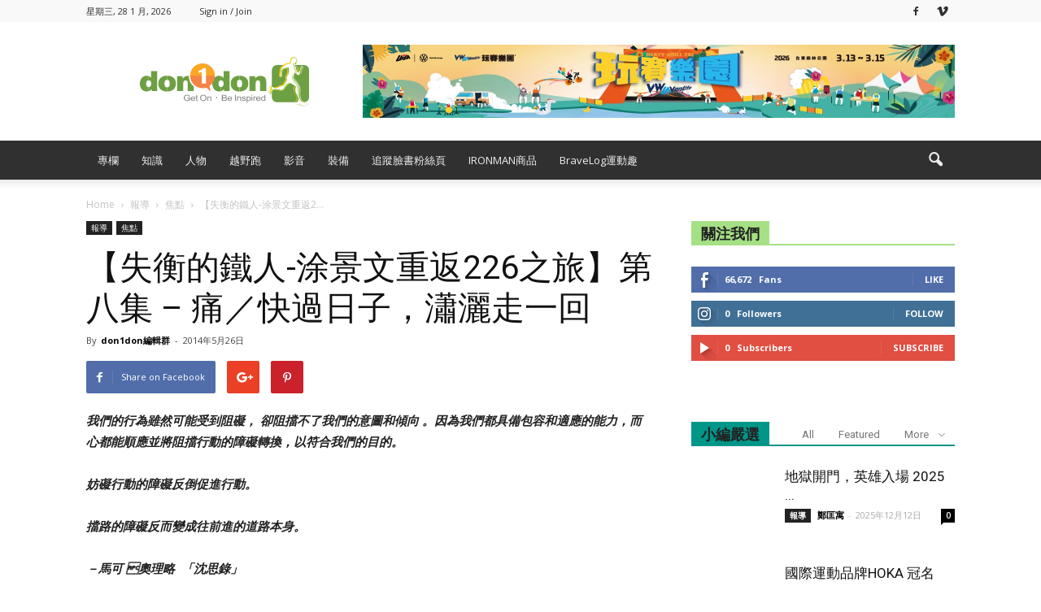

--- FILE ---
content_type: text/html; charset=UTF-8
request_url: https://www.don1don.com/archives/24206/%E3%80%90%E5%A4%B1%E8%A1%A1%E7%9A%84%E9%90%B5%E4%BA%BA-%E6%B6%82%E6%99%AF%E6%96%87%E9%87%8D%E8%BF%94226%E4%B9%8B%E6%97%85%E3%80%91%E7%AC%AC%E5%85%AB%E9%9B%86-%E7%97%9B%EF%BC%8F%E5%BF%AB%E9%81%8E
body_size: 32307
content:
<!doctype html >
<!--[if IE 8]>    <html class="ie8" lang="en"> <![endif]-->
<!--[if IE 9]>    <html class="ie9" lang="en"> <![endif]-->
<!--[if gt IE 8]><!--> <html lang="zh-TW"> <!--<![endif]-->
<head>
<!-- Google Tag Manager -->
<script>(function(w,d,s,l,i){w[l]=w[l]||[];w[l].push({'gtm.start':
new Date().getTime(),event:'gtm.js'});var f=d.getElementsByTagName(s)[0],
j=d.createElement(s),dl=l!='dataLayer'?'&l='+l:'';j.async=true;j.src=
'https://www.googletagmanager.com/gtm.js?id='+i+dl;f.parentNode.insertBefore(j,f);
})(window,document,'script','dataLayer','GTM-PHMS5K9');</script>
<!-- End Google Tag Manager -->

    <title>【失衡的鐵人-涂景文重返226之旅】第八集－ 痛／快過日子，瀟灑走一回 | 動一動 | David | 賽場焦點 | 鐵人三項 | 226 |</title>
    <meta charset="UTF-8" />
    <meta name="viewport" content="width=device-width, initial-scale=1.0">
    <link rel="pingback" href="https://www.don1don.com/xmlrpc.php" />
    <meta name='robots' content='index, follow, max-image-preview:large, max-snippet:-1, max-video-preview:-1' />
<meta property="og:image" content="https://www.don1don.com/wp-content/uploads/2014/05/失衡的鐵人no8_03_small.jpg" /><meta name="author" content="don1don編輯群">
<link rel="icon" type="image/png" href="https://www.don1don.com/wp-content/uploads/2023/08/don1don-logo_runner-_-no-runner-1.svg">
	<!-- This site is optimized with the Yoast SEO plugin v20.12 - https://yoast.com/wordpress/plugins/seo/ -->
	<meta name="description" content="五年前腳趾頭大力頂到，造成關節處裂開。隨著時間一直從小麻煩的隱憂惡化成為頑強的惡魔。檢查結果發現右腳大拇趾關節長骨刺。這種問題不會因為休息自己就好起來。如果不是跑者，我或許能跟腳傷和平相處， 依「長痛不如短痛」的考量決定盡快進廠修理，開刀將骨刺削除。開刀的日期幾乎剛好是我正式恢復規律運動後屆滿一年。" />
	<link rel="canonical" href="https://www.don1don.com/archives/24206/【失衡的鐵人-涂景文重返226之旅】第八集-痛／快過" />
	<meta property="og:locale" content="zh_TW" />
	<meta property="og:type" content="article" />
	<meta property="og:title" content="【失衡的鐵人-涂景文重返226之旅】第八集－ 痛／快過日子，瀟灑走一回 | 動一動 | David | 賽場焦點 | 鐵人三項 | 226 |" />
	<meta property="og:description" content="五年前腳趾頭大力頂到，造成關節處裂開。隨著時間一直從小麻煩的隱憂惡化成為頑強的惡魔。檢查結果發現右腳大拇趾關節長骨刺。這種問題不會因為休息自己就好起來。如果不是跑者，我或許能跟腳傷和平相處， 依「長痛不如短痛」的考量決定盡快進廠修理，開刀將骨刺削除。開刀的日期幾乎剛好是我正式恢復規律運動後屆滿一年。" />
	<meta property="og:url" content="https://www.don1don.com/archives/24206/【失衡的鐵人-涂景文重返226之旅】第八集-痛／快過" />
	<meta property="og:site_name" content="Don1Don" />
	<meta property="article:publisher" content="https://www.facebook.com/don1don321" />
	<meta property="article:published_time" content="2014-05-26T04:15:38+00:00" />
	<meta property="article:modified_time" content="2017-09-12T03:03:04+00:00" />
	<meta property="og:image" content="https://www.don1don.com/wp-content/uploads/2014/05/失衡的鐵人no8_03_small.jpg" />
	<meta property="og:image:width" content="500" />
	<meta property="og:image:height" content="350" />
	<meta property="og:image:type" content="image/jpeg" />
	<meta name="author" content="don1don編輯群" />
	<script type="application/ld+json" class="yoast-schema-graph">{"@context":"https://schema.org","@graph":[{"@type":"Article","@id":"https://www.don1don.com/archives/24206/%e3%80%90%e5%a4%b1%e8%a1%a1%e7%9a%84%e9%90%b5%e4%ba%ba-%e6%b6%82%e6%99%af%e6%96%87%e9%87%8d%e8%bf%94226%e4%b9%8b%e6%97%85%e3%80%91%e7%ac%ac%e5%85%ab%e9%9b%86-%e7%97%9b%ef%bc%8f%e5%bf%ab%e9%81%8e#article","isPartOf":{"@id":"https://www.don1don.com/archives/24206/%e3%80%90%e5%a4%b1%e8%a1%a1%e7%9a%84%e9%90%b5%e4%ba%ba-%e6%b6%82%e6%99%af%e6%96%87%e9%87%8d%e8%bf%94226%e4%b9%8b%e6%97%85%e3%80%91%e7%ac%ac%e5%85%ab%e9%9b%86-%e7%97%9b%ef%bc%8f%e5%bf%ab%e9%81%8e"},"author":{"name":"don1don編輯群","@id":"https://www.don1don.com/#/schema/person/b5bceee12e7cbe62bf2fbb7247c90340"},"headline":"【失衡的鐵人-涂景文重返226之旅】第八集 &#8211; 痛／快過日子，瀟灑走一回","datePublished":"2014-05-26T04:15:38+00:00","dateModified":"2017-09-12T03:03:04+00:00","mainEntityOfPage":{"@id":"https://www.don1don.com/archives/24206/%e3%80%90%e5%a4%b1%e8%a1%a1%e7%9a%84%e9%90%b5%e4%ba%ba-%e6%b6%82%e6%99%af%e6%96%87%e9%87%8d%e8%bf%94226%e4%b9%8b%e6%97%85%e3%80%91%e7%ac%ac%e5%85%ab%e9%9b%86-%e7%97%9b%ef%bc%8f%e5%bf%ab%e9%81%8e"},"wordCount":19,"commentCount":0,"publisher":{"@id":"https://www.don1don.com/#organization"},"image":{"@id":"https://www.don1don.com/archives/24206/%e3%80%90%e5%a4%b1%e8%a1%a1%e7%9a%84%e9%90%b5%e4%ba%ba-%e6%b6%82%e6%99%af%e6%96%87%e9%87%8d%e8%bf%94226%e4%b9%8b%e6%97%85%e3%80%91%e7%ac%ac%e5%85%ab%e9%9b%86-%e7%97%9b%ef%bc%8f%e5%bf%ab%e9%81%8e#primaryimage"},"thumbnailUrl":"https://www.don1don.com/wp-content/uploads/2014/05/失衡的鐵人no8_03_small.jpg","keywords":["重返226"],"articleSection":["焦點"],"inLanguage":"zh-TW","potentialAction":[{"@type":"CommentAction","name":"Comment","target":["https://www.don1don.com/archives/24206/%e3%80%90%e5%a4%b1%e8%a1%a1%e7%9a%84%e9%90%b5%e4%ba%ba-%e6%b6%82%e6%99%af%e6%96%87%e9%87%8d%e8%bf%94226%e4%b9%8b%e6%97%85%e3%80%91%e7%ac%ac%e5%85%ab%e9%9b%86-%e7%97%9b%ef%bc%8f%e5%bf%ab%e9%81%8e#respond"]}]},{"@type":"WebPage","@id":"https://www.don1don.com/archives/24206/%e3%80%90%e5%a4%b1%e8%a1%a1%e7%9a%84%e9%90%b5%e4%ba%ba-%e6%b6%82%e6%99%af%e6%96%87%e9%87%8d%e8%bf%94226%e4%b9%8b%e6%97%85%e3%80%91%e7%ac%ac%e5%85%ab%e9%9b%86-%e7%97%9b%ef%bc%8f%e5%bf%ab%e9%81%8e","url":"https://www.don1don.com/archives/24206/%e3%80%90%e5%a4%b1%e8%a1%a1%e7%9a%84%e9%90%b5%e4%ba%ba-%e6%b6%82%e6%99%af%e6%96%87%e9%87%8d%e8%bf%94226%e4%b9%8b%e6%97%85%e3%80%91%e7%ac%ac%e5%85%ab%e9%9b%86-%e7%97%9b%ef%bc%8f%e5%bf%ab%e9%81%8e","name":"【失衡的鐵人-涂景文重返226之旅】第八集－ 痛／快過日子，瀟灑走一回 | 動一動 | David | 賽場焦點 | 鐵人三項 | 226 |","isPartOf":{"@id":"https://www.don1don.com/#website"},"primaryImageOfPage":{"@id":"https://www.don1don.com/archives/24206/%e3%80%90%e5%a4%b1%e8%a1%a1%e7%9a%84%e9%90%b5%e4%ba%ba-%e6%b6%82%e6%99%af%e6%96%87%e9%87%8d%e8%bf%94226%e4%b9%8b%e6%97%85%e3%80%91%e7%ac%ac%e5%85%ab%e9%9b%86-%e7%97%9b%ef%bc%8f%e5%bf%ab%e9%81%8e#primaryimage"},"image":{"@id":"https://www.don1don.com/archives/24206/%e3%80%90%e5%a4%b1%e8%a1%a1%e7%9a%84%e9%90%b5%e4%ba%ba-%e6%b6%82%e6%99%af%e6%96%87%e9%87%8d%e8%bf%94226%e4%b9%8b%e6%97%85%e3%80%91%e7%ac%ac%e5%85%ab%e9%9b%86-%e7%97%9b%ef%bc%8f%e5%bf%ab%e9%81%8e#primaryimage"},"thumbnailUrl":"https://www.don1don.com/wp-content/uploads/2014/05/失衡的鐵人no8_03_small.jpg","datePublished":"2014-05-26T04:15:38+00:00","dateModified":"2017-09-12T03:03:04+00:00","description":"五年前腳趾頭大力頂到，造成關節處裂開。隨著時間一直從小麻煩的隱憂惡化成為頑強的惡魔。檢查結果發現右腳大拇趾關節長骨刺。這種問題不會因為休息自己就好起來。如果不是跑者，我或許能跟腳傷和平相處， 依「長痛不如短痛」的考量決定盡快進廠修理，開刀將骨刺削除。開刀的日期幾乎剛好是我正式恢復規律運動後屆滿一年。","breadcrumb":{"@id":"https://www.don1don.com/archives/24206/%e3%80%90%e5%a4%b1%e8%a1%a1%e7%9a%84%e9%90%b5%e4%ba%ba-%e6%b6%82%e6%99%af%e6%96%87%e9%87%8d%e8%bf%94226%e4%b9%8b%e6%97%85%e3%80%91%e7%ac%ac%e5%85%ab%e9%9b%86-%e7%97%9b%ef%bc%8f%e5%bf%ab%e9%81%8e#breadcrumb"},"inLanguage":"zh-TW","potentialAction":[{"@type":"ReadAction","target":["https://www.don1don.com/archives/24206/%e3%80%90%e5%a4%b1%e8%a1%a1%e7%9a%84%e9%90%b5%e4%ba%ba-%e6%b6%82%e6%99%af%e6%96%87%e9%87%8d%e8%bf%94226%e4%b9%8b%e6%97%85%e3%80%91%e7%ac%ac%e5%85%ab%e9%9b%86-%e7%97%9b%ef%bc%8f%e5%bf%ab%e9%81%8e"]}]},{"@type":"ImageObject","inLanguage":"zh-TW","@id":"https://www.don1don.com/archives/24206/%e3%80%90%e5%a4%b1%e8%a1%a1%e7%9a%84%e9%90%b5%e4%ba%ba-%e6%b6%82%e6%99%af%e6%96%87%e9%87%8d%e8%bf%94226%e4%b9%8b%e6%97%85%e3%80%91%e7%ac%ac%e5%85%ab%e9%9b%86-%e7%97%9b%ef%bc%8f%e5%bf%ab%e9%81%8e#primaryimage","url":"https://www.don1don.com/wp-content/uploads/2014/05/失衡的鐵人no8_03_small.jpg","contentUrl":"https://www.don1don.com/wp-content/uploads/2014/05/失衡的鐵人no8_03_small.jpg","width":500,"height":350},{"@type":"BreadcrumbList","@id":"https://www.don1don.com/archives/24206/%e3%80%90%e5%a4%b1%e8%a1%a1%e7%9a%84%e9%90%b5%e4%ba%ba-%e6%b6%82%e6%99%af%e6%96%87%e9%87%8d%e8%bf%94226%e4%b9%8b%e6%97%85%e3%80%91%e7%ac%ac%e5%85%ab%e9%9b%86-%e7%97%9b%ef%bc%8f%e5%bf%ab%e9%81%8e#breadcrumb","itemListElement":[{"@type":"ListItem","position":1,"name":"首頁","item":"https://www.don1don.com/"},{"@type":"ListItem","position":2,"name":"【失衡的鐵人-涂景文重返226之旅】第八集 &#8211; 痛／快過日子，瀟灑走一回"}]},{"@type":"WebSite","@id":"https://www.don1don.com/#website","url":"https://www.don1don.com/","name":"Don1Don","description":"Get on - Be inspired","publisher":{"@id":"https://www.don1don.com/#organization"},"potentialAction":[{"@type":"SearchAction","target":{"@type":"EntryPoint","urlTemplate":"https://www.don1don.com/?s={search_term_string}"},"query-input":"required name=search_term_string"}],"inLanguage":"zh-TW"},{"@type":"Organization","@id":"https://www.don1don.com/#organization","name":"Don1Don","url":"https://www.don1don.com/","logo":{"@type":"ImageObject","inLanguage":"zh-TW","@id":"https://www.don1don.com/#/schema/logo/image/","url":"https://www.don1don.com/wp-content/uploads/2024/03/don1don-logo.png","contentUrl":"https://www.don1don.com/wp-content/uploads/2024/03/don1don-logo.png","width":1321,"height":392,"caption":"Don1Don"},"image":{"@id":"https://www.don1don.com/#/schema/logo/image/"},"sameAs":["https://www.facebook.com/don1don321"]},{"@type":"Person","@id":"https://www.don1don.com/#/schema/person/b5bceee12e7cbe62bf2fbb7247c90340","name":"don1don編輯群","image":{"@type":"ImageObject","inLanguage":"zh-TW","@id":"https://www.don1don.com/#/schema/person/image/","url":"https://secure.gravatar.com/avatar/23a7bcf91efc75741c4f3c8134f70859?s=96&d=mm&r=g","contentUrl":"https://secure.gravatar.com/avatar/23a7bcf91efc75741c4f3c8134f70859?s=96&d=mm&r=g","caption":"don1don編輯群"},"url":"https://www.don1don.com/archives/author/team"}]}</script>
	<!-- / Yoast SEO plugin. -->


<link rel='dns-prefetch' href='//www.googletagmanager.com' />
<link rel='dns-prefetch' href='//fonts.googleapis.com' />
<link rel='dns-prefetch' href='//pagead2.googlesyndication.com' />
<link rel="alternate" type="application/rss+xml" title="訂閱《Don1Don》&raquo; 資訊提供" href="https://www.don1don.com/feed" />
<link rel="alternate" type="application/rss+xml" title="訂閱《Don1Don》&raquo; 留言的資訊提供" href="https://www.don1don.com/comments/feed" />
<link rel="alternate" type="application/rss+xml" title="訂閱《Don1Don 》&raquo;〈【失衡的鐵人-涂景文重返226之旅】第八集 &#8211; 痛／快過日子，瀟灑走一回〉留言的資訊提供" href="https://www.don1don.com/archives/24206/%e3%80%90%e5%a4%b1%e8%a1%a1%e7%9a%84%e9%90%b5%e4%ba%ba-%e6%b6%82%e6%99%af%e6%96%87%e9%87%8d%e8%bf%94226%e4%b9%8b%e6%97%85%e3%80%91%e7%ac%ac%e5%85%ab%e9%9b%86-%e7%97%9b%ef%bc%8f%e5%bf%ab%e9%81%8e/feed" />
<script type="text/javascript">
window._wpemojiSettings = {"baseUrl":"https:\/\/s.w.org\/images\/core\/emoji\/14.0.0\/72x72\/","ext":".png","svgUrl":"https:\/\/s.w.org\/images\/core\/emoji\/14.0.0\/svg\/","svgExt":".svg","source":{"concatemoji":"https:\/\/www.don1don.com\/wp-includes\/js\/wp-emoji-release.min.js?ver=6.2.8"}};
/*! This file is auto-generated */
!function(e,a,t){var n,r,o,i=a.createElement("canvas"),p=i.getContext&&i.getContext("2d");function s(e,t){p.clearRect(0,0,i.width,i.height),p.fillText(e,0,0);e=i.toDataURL();return p.clearRect(0,0,i.width,i.height),p.fillText(t,0,0),e===i.toDataURL()}function c(e){var t=a.createElement("script");t.src=e,t.defer=t.type="text/javascript",a.getElementsByTagName("head")[0].appendChild(t)}for(o=Array("flag","emoji"),t.supports={everything:!0,everythingExceptFlag:!0},r=0;r<o.length;r++)t.supports[o[r]]=function(e){if(p&&p.fillText)switch(p.textBaseline="top",p.font="600 32px Arial",e){case"flag":return s("\ud83c\udff3\ufe0f\u200d\u26a7\ufe0f","\ud83c\udff3\ufe0f\u200b\u26a7\ufe0f")?!1:!s("\ud83c\uddfa\ud83c\uddf3","\ud83c\uddfa\u200b\ud83c\uddf3")&&!s("\ud83c\udff4\udb40\udc67\udb40\udc62\udb40\udc65\udb40\udc6e\udb40\udc67\udb40\udc7f","\ud83c\udff4\u200b\udb40\udc67\u200b\udb40\udc62\u200b\udb40\udc65\u200b\udb40\udc6e\u200b\udb40\udc67\u200b\udb40\udc7f");case"emoji":return!s("\ud83e\udef1\ud83c\udffb\u200d\ud83e\udef2\ud83c\udfff","\ud83e\udef1\ud83c\udffb\u200b\ud83e\udef2\ud83c\udfff")}return!1}(o[r]),t.supports.everything=t.supports.everything&&t.supports[o[r]],"flag"!==o[r]&&(t.supports.everythingExceptFlag=t.supports.everythingExceptFlag&&t.supports[o[r]]);t.supports.everythingExceptFlag=t.supports.everythingExceptFlag&&!t.supports.flag,t.DOMReady=!1,t.readyCallback=function(){t.DOMReady=!0},t.supports.everything||(n=function(){t.readyCallback()},a.addEventListener?(a.addEventListener("DOMContentLoaded",n,!1),e.addEventListener("load",n,!1)):(e.attachEvent("onload",n),a.attachEvent("onreadystatechange",function(){"complete"===a.readyState&&t.readyCallback()})),(e=t.source||{}).concatemoji?c(e.concatemoji):e.wpemoji&&e.twemoji&&(c(e.twemoji),c(e.wpemoji)))}(window,document,window._wpemojiSettings);
</script>
<style type="text/css">
img.wp-smiley,
img.emoji {
	display: inline !important;
	border: none !important;
	box-shadow: none !important;
	height: 1em !important;
	width: 1em !important;
	margin: 0 0.07em !important;
	vertical-align: -0.1em !important;
	background: none !important;
	padding: 0 !important;
}
</style>
	<link rel='stylesheet' id='wpra-lightbox-css' href='https://www.don1don.com/wp-content/plugins/wp-rss-aggregator/core/css/jquery-colorbox.css?ver=1.4.33' type='text/css' media='all' />
<link rel='stylesheet' id='wp-block-library-css' href='https://www.don1don.com/wp-includes/css/dist/block-library/style.min.css?ver=6.2.8' type='text/css' media='all' />
<link rel='stylesheet' id='wpra-displays-css' href='https://www.don1don.com/wp-content/plugins/wp-rss-aggregator/core/css/displays.css?ver=5.0.0' type='text/css' media='all' />
<link rel='stylesheet' id='classic-theme-styles-css' href='https://www.don1don.com/wp-includes/css/classic-themes.min.css?ver=6.2.8' type='text/css' media='all' />
<style id='global-styles-inline-css' type='text/css'>
body{--wp--preset--color--black: #000000;--wp--preset--color--cyan-bluish-gray: #abb8c3;--wp--preset--color--white: #ffffff;--wp--preset--color--pale-pink: #f78da7;--wp--preset--color--vivid-red: #cf2e2e;--wp--preset--color--luminous-vivid-orange: #ff6900;--wp--preset--color--luminous-vivid-amber: #fcb900;--wp--preset--color--light-green-cyan: #7bdcb5;--wp--preset--color--vivid-green-cyan: #00d084;--wp--preset--color--pale-cyan-blue: #8ed1fc;--wp--preset--color--vivid-cyan-blue: #0693e3;--wp--preset--color--vivid-purple: #9b51e0;--wp--preset--gradient--vivid-cyan-blue-to-vivid-purple: linear-gradient(135deg,rgba(6,147,227,1) 0%,rgb(155,81,224) 100%);--wp--preset--gradient--light-green-cyan-to-vivid-green-cyan: linear-gradient(135deg,rgb(122,220,180) 0%,rgb(0,208,130) 100%);--wp--preset--gradient--luminous-vivid-amber-to-luminous-vivid-orange: linear-gradient(135deg,rgba(252,185,0,1) 0%,rgba(255,105,0,1) 100%);--wp--preset--gradient--luminous-vivid-orange-to-vivid-red: linear-gradient(135deg,rgba(255,105,0,1) 0%,rgb(207,46,46) 100%);--wp--preset--gradient--very-light-gray-to-cyan-bluish-gray: linear-gradient(135deg,rgb(238,238,238) 0%,rgb(169,184,195) 100%);--wp--preset--gradient--cool-to-warm-spectrum: linear-gradient(135deg,rgb(74,234,220) 0%,rgb(151,120,209) 20%,rgb(207,42,186) 40%,rgb(238,44,130) 60%,rgb(251,105,98) 80%,rgb(254,248,76) 100%);--wp--preset--gradient--blush-light-purple: linear-gradient(135deg,rgb(255,206,236) 0%,rgb(152,150,240) 100%);--wp--preset--gradient--blush-bordeaux: linear-gradient(135deg,rgb(254,205,165) 0%,rgb(254,45,45) 50%,rgb(107,0,62) 100%);--wp--preset--gradient--luminous-dusk: linear-gradient(135deg,rgb(255,203,112) 0%,rgb(199,81,192) 50%,rgb(65,88,208) 100%);--wp--preset--gradient--pale-ocean: linear-gradient(135deg,rgb(255,245,203) 0%,rgb(182,227,212) 50%,rgb(51,167,181) 100%);--wp--preset--gradient--electric-grass: linear-gradient(135deg,rgb(202,248,128) 0%,rgb(113,206,126) 100%);--wp--preset--gradient--midnight: linear-gradient(135deg,rgb(2,3,129) 0%,rgb(40,116,252) 100%);--wp--preset--duotone--dark-grayscale: url('#wp-duotone-dark-grayscale');--wp--preset--duotone--grayscale: url('#wp-duotone-grayscale');--wp--preset--duotone--purple-yellow: url('#wp-duotone-purple-yellow');--wp--preset--duotone--blue-red: url('#wp-duotone-blue-red');--wp--preset--duotone--midnight: url('#wp-duotone-midnight');--wp--preset--duotone--magenta-yellow: url('#wp-duotone-magenta-yellow');--wp--preset--duotone--purple-green: url('#wp-duotone-purple-green');--wp--preset--duotone--blue-orange: url('#wp-duotone-blue-orange');--wp--preset--font-size--small: 13px;--wp--preset--font-size--medium: 20px;--wp--preset--font-size--large: 36px;--wp--preset--font-size--x-large: 42px;--wp--preset--spacing--20: 0.44rem;--wp--preset--spacing--30: 0.67rem;--wp--preset--spacing--40: 1rem;--wp--preset--spacing--50: 1.5rem;--wp--preset--spacing--60: 2.25rem;--wp--preset--spacing--70: 3.38rem;--wp--preset--spacing--80: 5.06rem;--wp--preset--shadow--natural: 6px 6px 9px rgba(0, 0, 0, 0.2);--wp--preset--shadow--deep: 12px 12px 50px rgba(0, 0, 0, 0.4);--wp--preset--shadow--sharp: 6px 6px 0px rgba(0, 0, 0, 0.2);--wp--preset--shadow--outlined: 6px 6px 0px -3px rgba(255, 255, 255, 1), 6px 6px rgba(0, 0, 0, 1);--wp--preset--shadow--crisp: 6px 6px 0px rgba(0, 0, 0, 1);}:where(.is-layout-flex){gap: 0.5em;}body .is-layout-flow > .alignleft{float: left;margin-inline-start: 0;margin-inline-end: 2em;}body .is-layout-flow > .alignright{float: right;margin-inline-start: 2em;margin-inline-end: 0;}body .is-layout-flow > .aligncenter{margin-left: auto !important;margin-right: auto !important;}body .is-layout-constrained > .alignleft{float: left;margin-inline-start: 0;margin-inline-end: 2em;}body .is-layout-constrained > .alignright{float: right;margin-inline-start: 2em;margin-inline-end: 0;}body .is-layout-constrained > .aligncenter{margin-left: auto !important;margin-right: auto !important;}body .is-layout-constrained > :where(:not(.alignleft):not(.alignright):not(.alignfull)){max-width: var(--wp--style--global--content-size);margin-left: auto !important;margin-right: auto !important;}body .is-layout-constrained > .alignwide{max-width: var(--wp--style--global--wide-size);}body .is-layout-flex{display: flex;}body .is-layout-flex{flex-wrap: wrap;align-items: center;}body .is-layout-flex > *{margin: 0;}:where(.wp-block-columns.is-layout-flex){gap: 2em;}.has-black-color{color: var(--wp--preset--color--black) !important;}.has-cyan-bluish-gray-color{color: var(--wp--preset--color--cyan-bluish-gray) !important;}.has-white-color{color: var(--wp--preset--color--white) !important;}.has-pale-pink-color{color: var(--wp--preset--color--pale-pink) !important;}.has-vivid-red-color{color: var(--wp--preset--color--vivid-red) !important;}.has-luminous-vivid-orange-color{color: var(--wp--preset--color--luminous-vivid-orange) !important;}.has-luminous-vivid-amber-color{color: var(--wp--preset--color--luminous-vivid-amber) !important;}.has-light-green-cyan-color{color: var(--wp--preset--color--light-green-cyan) !important;}.has-vivid-green-cyan-color{color: var(--wp--preset--color--vivid-green-cyan) !important;}.has-pale-cyan-blue-color{color: var(--wp--preset--color--pale-cyan-blue) !important;}.has-vivid-cyan-blue-color{color: var(--wp--preset--color--vivid-cyan-blue) !important;}.has-vivid-purple-color{color: var(--wp--preset--color--vivid-purple) !important;}.has-black-background-color{background-color: var(--wp--preset--color--black) !important;}.has-cyan-bluish-gray-background-color{background-color: var(--wp--preset--color--cyan-bluish-gray) !important;}.has-white-background-color{background-color: var(--wp--preset--color--white) !important;}.has-pale-pink-background-color{background-color: var(--wp--preset--color--pale-pink) !important;}.has-vivid-red-background-color{background-color: var(--wp--preset--color--vivid-red) !important;}.has-luminous-vivid-orange-background-color{background-color: var(--wp--preset--color--luminous-vivid-orange) !important;}.has-luminous-vivid-amber-background-color{background-color: var(--wp--preset--color--luminous-vivid-amber) !important;}.has-light-green-cyan-background-color{background-color: var(--wp--preset--color--light-green-cyan) !important;}.has-vivid-green-cyan-background-color{background-color: var(--wp--preset--color--vivid-green-cyan) !important;}.has-pale-cyan-blue-background-color{background-color: var(--wp--preset--color--pale-cyan-blue) !important;}.has-vivid-cyan-blue-background-color{background-color: var(--wp--preset--color--vivid-cyan-blue) !important;}.has-vivid-purple-background-color{background-color: var(--wp--preset--color--vivid-purple) !important;}.has-black-border-color{border-color: var(--wp--preset--color--black) !important;}.has-cyan-bluish-gray-border-color{border-color: var(--wp--preset--color--cyan-bluish-gray) !important;}.has-white-border-color{border-color: var(--wp--preset--color--white) !important;}.has-pale-pink-border-color{border-color: var(--wp--preset--color--pale-pink) !important;}.has-vivid-red-border-color{border-color: var(--wp--preset--color--vivid-red) !important;}.has-luminous-vivid-orange-border-color{border-color: var(--wp--preset--color--luminous-vivid-orange) !important;}.has-luminous-vivid-amber-border-color{border-color: var(--wp--preset--color--luminous-vivid-amber) !important;}.has-light-green-cyan-border-color{border-color: var(--wp--preset--color--light-green-cyan) !important;}.has-vivid-green-cyan-border-color{border-color: var(--wp--preset--color--vivid-green-cyan) !important;}.has-pale-cyan-blue-border-color{border-color: var(--wp--preset--color--pale-cyan-blue) !important;}.has-vivid-cyan-blue-border-color{border-color: var(--wp--preset--color--vivid-cyan-blue) !important;}.has-vivid-purple-border-color{border-color: var(--wp--preset--color--vivid-purple) !important;}.has-vivid-cyan-blue-to-vivid-purple-gradient-background{background: var(--wp--preset--gradient--vivid-cyan-blue-to-vivid-purple) !important;}.has-light-green-cyan-to-vivid-green-cyan-gradient-background{background: var(--wp--preset--gradient--light-green-cyan-to-vivid-green-cyan) !important;}.has-luminous-vivid-amber-to-luminous-vivid-orange-gradient-background{background: var(--wp--preset--gradient--luminous-vivid-amber-to-luminous-vivid-orange) !important;}.has-luminous-vivid-orange-to-vivid-red-gradient-background{background: var(--wp--preset--gradient--luminous-vivid-orange-to-vivid-red) !important;}.has-very-light-gray-to-cyan-bluish-gray-gradient-background{background: var(--wp--preset--gradient--very-light-gray-to-cyan-bluish-gray) !important;}.has-cool-to-warm-spectrum-gradient-background{background: var(--wp--preset--gradient--cool-to-warm-spectrum) !important;}.has-blush-light-purple-gradient-background{background: var(--wp--preset--gradient--blush-light-purple) !important;}.has-blush-bordeaux-gradient-background{background: var(--wp--preset--gradient--blush-bordeaux) !important;}.has-luminous-dusk-gradient-background{background: var(--wp--preset--gradient--luminous-dusk) !important;}.has-pale-ocean-gradient-background{background: var(--wp--preset--gradient--pale-ocean) !important;}.has-electric-grass-gradient-background{background: var(--wp--preset--gradient--electric-grass) !important;}.has-midnight-gradient-background{background: var(--wp--preset--gradient--midnight) !important;}.has-small-font-size{font-size: var(--wp--preset--font-size--small) !important;}.has-medium-font-size{font-size: var(--wp--preset--font-size--medium) !important;}.has-large-font-size{font-size: var(--wp--preset--font-size--large) !important;}.has-x-large-font-size{font-size: var(--wp--preset--font-size--x-large) !important;}
.wp-block-navigation a:where(:not(.wp-element-button)){color: inherit;}
:where(.wp-block-columns.is-layout-flex){gap: 2em;}
.wp-block-pullquote{font-size: 1.5em;line-height: 1.6;}
</style>
<link rel='stylesheet' id='ppress-frontend-css' href='https://www.don1don.com/wp-content/plugins/wp-user-avatar/assets/css/frontend.min.css?ver=4.12.0' type='text/css' media='all' />
<link rel='stylesheet' id='ppress-flatpickr-css' href='https://www.don1don.com/wp-content/plugins/wp-user-avatar/assets/flatpickr/flatpickr.min.css?ver=4.12.0' type='text/css' media='all' />
<link rel='stylesheet' id='ppress-select2-css' href='https://www.don1don.com/wp-content/plugins/wp-user-avatar/assets/select2/select2.min.css?ver=6.2.8' type='text/css' media='all' />
<link rel='stylesheet' id='google-fonts-style-css' href='https://fonts.googleapis.com/css?family=Open+Sans%3A300italic%2C400%2C400italic%2C600%2C600italic%2C700%7CRoboto%3A300%2C400%2C400italic%2C500%2C500italic%2C700%2C900&#038;ver=6.2.8' type='text/css' media='all' />
<link rel='stylesheet' id='popup-maker-site-css' href='//www.don1don.com/wp-content/uploads/pum/pum-site-styles.css?generated=1768268042&#038;ver=1.18.2' type='text/css' media='all' />
<link rel='stylesheet' id='js_composer_front-css' href='https://www.don1don.com/wp-content/plugins/js_composer/assets/css/js_composer.min.css?ver=5.1' type='text/css' media='all' />
<link rel='stylesheet' id='td-theme-css' href='https://www.don1don.com/wp-content/themes/Newspaper/style.css?ver=7.7.1c' type='text/css' media='all' />
<link rel='stylesheet' id='td-theme-child-css' href='https://www.don1don.com/wp-content/themes/Newspaper-child/style.css?ver=7.7.1c' type='text/css' media='all' />
<script type='text/javascript' src='https://www.don1don.com/wp-includes/js/jquery/jquery.min.js?ver=3.6.4' id='jquery-core-js'></script>
<script type='text/javascript' src='https://www.don1don.com/wp-includes/js/jquery/jquery-migrate.min.js?ver=3.4.0' id='jquery-migrate-js'></script>
<script type='text/javascript' src='https://www.don1don.com/wp-content/plugins/wp-user-avatar/assets/flatpickr/flatpickr.min.js?ver=4.12.0' id='ppress-flatpickr-js'></script>
<script type='text/javascript' src='https://www.don1don.com/wp-content/plugins/wp-user-avatar/assets/select2/select2.min.js?ver=4.12.0' id='ppress-select2-js'></script>

<!-- Google Analytics snippet added by Site Kit -->
<script type='text/javascript' src='https://www.googletagmanager.com/gtag/js?id=UA-26538848-1' id='google_gtagjs-js' async></script>
<script type='text/javascript' id='google_gtagjs-js-after'>
window.dataLayer = window.dataLayer || [];function gtag(){dataLayer.push(arguments);}
gtag('set', 'linker', {"domains":["www.don1don.com"]} );
gtag("js", new Date());
gtag("set", "developer_id.dZTNiMT", true);
gtag("config", "UA-26538848-1", {"anonymize_ip":true});
gtag("config", "G-51NG3W0QEM");
</script>

<!-- End Google Analytics snippet added by Site Kit -->
<link rel="https://api.w.org/" href="https://www.don1don.com/wp-json/" /><link rel="alternate" type="application/json" href="https://www.don1don.com/wp-json/wp/v2/posts/24206" /><link rel="EditURI" type="application/rsd+xml" title="RSD" href="https://www.don1don.com/xmlrpc.php?rsd" />
<link rel="wlwmanifest" type="application/wlwmanifest+xml" href="https://www.don1don.com/wp-includes/wlwmanifest.xml" />
<meta name="generator" content="WordPress 6.2.8" />
<link rel='shortlink' href='https://www.don1don.com/?p=24206' />
<link rel="alternate" type="application/json+oembed" href="https://www.don1don.com/wp-json/oembed/1.0/embed?url=https%3A%2F%2Fwww.don1don.com%2Farchives%2F24206%2F%25e3%2580%2590%25e5%25a4%25b1%25e8%25a1%25a1%25e7%259a%2584%25e9%2590%25b5%25e4%25ba%25ba-%25e6%25b6%2582%25e6%2599%25af%25e6%2596%2587%25e9%2587%258d%25e8%25bf%2594226%25e4%25b9%258b%25e6%2597%2585%25e3%2580%2591%25e7%25ac%25ac%25e5%2585%25ab%25e9%259b%2586-%25e7%2597%259b%25ef%25bc%258f%25e5%25bf%25ab%25e9%2581%258e" />
<link rel="alternate" type="text/xml+oembed" href="https://www.don1don.com/wp-json/oembed/1.0/embed?url=https%3A%2F%2Fwww.don1don.com%2Farchives%2F24206%2F%25e3%2580%2590%25e5%25a4%25b1%25e8%25a1%25a1%25e7%259a%2584%25e9%2590%25b5%25e4%25ba%25ba-%25e6%25b6%2582%25e6%2599%25af%25e6%2596%2587%25e9%2587%258d%25e8%25bf%2594226%25e4%25b9%258b%25e6%2597%2585%25e3%2580%2591%25e7%25ac%25ac%25e5%2585%25ab%25e9%259b%2586-%25e7%2597%259b%25ef%25bc%258f%25e5%25bf%25ab%25e9%2581%258e&#038;format=xml" />

<!-- This site is using AdRotate v5.12.4 to display their advertisements - https://ajdg.solutions/ -->
<!-- AdRotate CSS -->
<style type="text/css" media="screen">
	.g { margin:0px; padding:0px; overflow:hidden; line-height:1; zoom:1; }
	.g img { height:auto; }
	.g-col { position:relative; float:left; }
	.g-col:first-child { margin-left: 0; }
	.g-col:last-child { margin-right: 0; }
	.g-1 { margin:0px;  width:100%; max-width:720px; height:100%; max-height:240px; }
	@media only screen and (max-width: 480px) {
		.g-col, .g-dyn, .g-single { width:100%; margin-left:0; margin-right:0; }
	}
</style>
<!-- /AdRotate CSS -->

<meta name="generator" content="Site Kit by Google 1.106.0" /><!-- Markup (JSON-LD) structured in schema.org ver.4.8.1 START -->
<script type="application/ld+json">
{
    "@context": "https://schema.org",
    "@type": "BreadcrumbList",
    "itemListElement": [
        {
            "@type": "ListItem",
            "position": 1,
            "item": {
                "@id": "https://www.don1don.com",
                "name": "首頁"
            }
        },
        {
            "@type": "ListItem",
            "position": 2,
            "item": {
                "@id": "https://www.don1don.com/archives/category/1-theme-events",
                "name": "報導"
            }
        },
        {
            "@type": "ListItem",
            "position": 3,
            "item": {
                "@id": "https://www.don1don.com/archives/category/1-theme-events/arena-focus",
                "name": "焦點"
            }
        },
        {
            "@type": "ListItem",
            "position": 4,
            "item": {
                "@id": "https://www.don1don.com/archives/24206/%E3%80%90%E5%A4%B1%E8%A1%A1%E7%9A%84%E9%90%B5%E4%BA%BA-%E6%B6%82%E6%99%AF%E6%96%87%E9%87%8D%E8%BF%94226%E4%B9%8B%E6%97%85%E3%80%91%E7%AC%AC%E5%85%AB%E9%9B%86-%E7%97%9B%EF%BC%8F%E5%BF%AB%E9%81%8E",
                "name": "【失衡的鐵人-涂景文重返226之旅】第八集 - 痛／快過日子，瀟灑走一回"
            }
        }
    ]
}
</script>
<script type="application/ld+json">
{
    "@context": "https://schema.org",
    "@type": "LocalBusiness",
    "name": "博威運動科技股份有限公司",
    "image": "https://dev.don1don.com/wp-content/uploads/2019/08/don1don.png",
    "url": "https://dev.don1don.com/",
    "address": {
        "@type": "PostalAddress",
        "streetAddress": "台北市安和路一段27號11樓",
        "addressLocality": "台灣台北市",
        "postalCode": "10688",
        "addressCountry": "TW"
    }
}
</script>
<!-- Markup (JSON-LD) structured in schema.org END -->
<!--[if lt IE 9]><script src="https://html5shim.googlecode.com/svn/trunk/html5.js"></script><![endif]-->
    
<!-- Google AdSense snippet added by Site Kit -->
<meta name="google-adsense-platform-account" content="ca-host-pub-2644536267352236">
<meta name="google-adsense-platform-domain" content="sitekit.withgoogle.com">
<!-- End Google AdSense snippet added by Site Kit -->
<meta name="generator" content="Powered by Visual Composer - drag and drop page builder for WordPress."/>
<!--[if lte IE 9]><link rel="stylesheet" type="text/css" href="https://www.don1don.com/wp-content/plugins/js_composer/assets/css/vc_lte_ie9.min.css" media="screen"><![endif]-->
<!-- Google AdSense snippet added by Site Kit -->
<script async="async" src="https://pagead2.googlesyndication.com/pagead/js/adsbygoogle.js?client=ca-pub-2611173135875508&amp;host=ca-host-pub-2644536267352236" crossorigin="anonymous" type="text/javascript"></script>

<!-- End Google AdSense snippet added by Site Kit -->

<!-- JS generated by theme -->

<script>
    
    

	    var tdBlocksArray = []; //here we store all the items for the current page

	    //td_block class - each ajax block uses a object of this class for requests
	    function tdBlock() {
		    this.id = '';
		    this.block_type = 1; //block type id (1-234 etc)
		    this.atts = '';
		    this.td_column_number = '';
		    this.td_current_page = 1; //
		    this.post_count = 0; //from wp
		    this.found_posts = 0; //from wp
		    this.max_num_pages = 0; //from wp
		    this.td_filter_value = ''; //current live filter value
		    this.is_ajax_running = false;
		    this.td_user_action = ''; // load more or infinite loader (used by the animation)
		    this.header_color = '';
		    this.ajax_pagination_infinite_stop = ''; //show load more at page x
	    }


        // td_js_generator - mini detector
        (function(){
            var htmlTag = document.getElementsByTagName("html")[0];

            if ( navigator.userAgent.indexOf("MSIE 10.0") > -1 ) {
                htmlTag.className += ' ie10';
            }

            if ( !!navigator.userAgent.match(/Trident.*rv\:11\./) ) {
                htmlTag.className += ' ie11';
            }

            if ( /(iPad|iPhone|iPod)/g.test(navigator.userAgent) ) {
                htmlTag.className += ' td-md-is-ios';
            }

            var user_agent = navigator.userAgent.toLowerCase();
            if ( user_agent.indexOf("android") > -1 ) {
                htmlTag.className += ' td-md-is-android';
            }

            if ( -1 !== navigator.userAgent.indexOf('Mac OS X')  ) {
                htmlTag.className += ' td-md-is-os-x';
            }

            if ( /chrom(e|ium)/.test(navigator.userAgent.toLowerCase()) ) {
               htmlTag.className += ' td-md-is-chrome';
            }

            if ( -1 !== navigator.userAgent.indexOf('Firefox') ) {
                htmlTag.className += ' td-md-is-firefox';
            }

            if ( -1 !== navigator.userAgent.indexOf('Safari') && -1 === navigator.userAgent.indexOf('Chrome') ) {
                htmlTag.className += ' td-md-is-safari';
            }

            if( -1 !== navigator.userAgent.indexOf('IEMobile') ){
                htmlTag.className += ' td-md-is-iemobile';
            }

        })();




        var tdLocalCache = {};

        ( function () {
            "use strict";

            tdLocalCache = {
                data: {},
                remove: function (resource_id) {
                    delete tdLocalCache.data[resource_id];
                },
                exist: function (resource_id) {
                    return tdLocalCache.data.hasOwnProperty(resource_id) && tdLocalCache.data[resource_id] !== null;
                },
                get: function (resource_id) {
                    return tdLocalCache.data[resource_id];
                },
                set: function (resource_id, cachedData) {
                    tdLocalCache.remove(resource_id);
                    tdLocalCache.data[resource_id] = cachedData;
                }
            };
        })();

    
    
var tds_login_sing_in_widget="show";
var td_viewport_interval_list=[{"limitBottom":767,"sidebarWidth":228},{"limitBottom":1018,"sidebarWidth":300},{"limitBottom":1140,"sidebarWidth":324}];
var td_animation_stack_effect="type0";
var tds_animation_stack=true;
var td_animation_stack_specific_selectors=".entry-thumb, img";
var td_animation_stack_general_selectors=".td-animation-stack img, .post img";
var td_ajax_url="https:\/\/www.don1don.com\/wp-admin\/admin-ajax.php?td_theme_name=Newspaper&v=7.7.1";
var td_get_template_directory_uri="https:\/\/www.don1don.com\/wp-content\/themes\/Newspaper";
var tds_snap_menu="smart_snap_always";
var tds_logo_on_sticky="show";
var tds_header_style="";
var td_please_wait="Please wait...";
var td_email_user_pass_incorrect="User or password incorrect!";
var td_email_user_incorrect="Email or username incorrect!";
var td_email_incorrect="Email incorrect!";
var tds_more_articles_on_post_enable="show";
var tds_more_articles_on_post_time_to_wait="";
var tds_more_articles_on_post_pages_distance_from_top=0;
var tds_theme_color_site_wide="#009688";
var tds_smart_sidebar="enabled";
var tdThemeName="Newspaper";
var td_magnific_popup_translation_tPrev="Previous (Left arrow key)";
var td_magnific_popup_translation_tNext="Next (Right arrow key)";
var td_magnific_popup_translation_tCounter="%curr% of %total%";
var td_magnific_popup_translation_ajax_tError="The content from %url% could not be loaded.";
var td_magnific_popup_translation_image_tError="The image #%curr% could not be loaded.";
var td_ad_background_click_link="";
var td_ad_background_click_target="";
</script>


<!-- Header style compiled by theme -->

<style>
    
.td-header-wrap .black-menu .sf-menu > .current-menu-item > a,
    .td-header-wrap .black-menu .sf-menu > .current-menu-ancestor > a,
    .td-header-wrap .black-menu .sf-menu > .current-category-ancestor > a,
    .td-header-wrap .black-menu .sf-menu > li > a:hover,
    .td-header-wrap .black-menu .sf-menu > .sfHover > a,
    .td-header-style-12 .td-header-menu-wrap-full,
    .sf-menu > .current-menu-item > a:after,
    .sf-menu > .current-menu-ancestor > a:after,
    .sf-menu > .current-category-ancestor > a:after,
    .sf-menu > li:hover > a:after,
    .sf-menu > .sfHover > a:after,
    .sf-menu ul .td-menu-item > a:hover,
    .sf-menu ul .sfHover > a,
    .sf-menu ul .current-menu-ancestor > a,
    .sf-menu ul .current-category-ancestor > a,
    .sf-menu ul .current-menu-item > a,
    .td-header-style-12 .td-affix,
    .header-search-wrap .td-drop-down-search:after,
    .header-search-wrap .td-drop-down-search .btn:hover,
    input[type=submit]:hover,
    .td-read-more a,
    .td-post-category:hover,
    .td-grid-style-1.td-hover-1 .td-big-grid-post:hover .td-post-category,
    .td-grid-style-5.td-hover-1 .td-big-grid-post:hover .td-post-category,
    .td_top_authors .td-active .td-author-post-count,
    .td_top_authors .td-active .td-author-comments-count,
    .td_top_authors .td_mod_wrap:hover .td-author-post-count,
    .td_top_authors .td_mod_wrap:hover .td-author-comments-count,
    .td-404-sub-sub-title a:hover,
    .td-search-form-widget .wpb_button:hover,
    .td-rating-bar-wrap div,
    .td_category_template_3 .td-current-sub-category,
    .dropcap,
    .td_wrapper_video_playlist .td_video_controls_playlist_wrapper,
    .wpb_default,
    .wpb_default:hover,
    .td-left-smart-list:hover,
    .td-right-smart-list:hover,
    .woocommerce-checkout .woocommerce input.button:hover,
    .woocommerce-page .woocommerce a.button:hover,
    .woocommerce-account div.woocommerce .button:hover,
    #bbpress-forums button:hover,
    .bbp_widget_login .button:hover,
    .td-footer-wrapper .td-post-category,
    .td-footer-wrapper .widget_product_search input[type="submit"]:hover,
    .woocommerce .product a.button:hover,
    .woocommerce .product #respond input#submit:hover,
    .woocommerce .checkout input#place_order:hover,
    .woocommerce .woocommerce.widget .button:hover,
    .single-product .product .summary .cart .button:hover,
    .woocommerce-cart .woocommerce table.cart .button:hover,
    .woocommerce-cart .woocommerce .shipping-calculator-form .button:hover,
    .td-next-prev-wrap a:hover,
    .td-load-more-wrap a:hover,
    .td-post-small-box a:hover,
    .page-nav .current,
    .page-nav:first-child > div,
    .td_category_template_8 .td-category-header .td-category a.td-current-sub-category,
    .td_category_template_4 .td-category-siblings .td-category a:hover,
    #bbpress-forums .bbp-pagination .current,
    #bbpress-forums #bbp-single-user-details #bbp-user-navigation li.current a,
    .td-theme-slider:hover .slide-meta-cat a,
    a.vc_btn-black:hover,
    .td-trending-now-wrapper:hover .td-trending-now-title,
    .td-scroll-up,
    .td-smart-list-button:hover,
    .td-weather-information:before,
    .td-weather-week:before,
    .td_block_exchange .td-exchange-header:before,
    .td_block_big_grid_9.td-grid-style-1 .td-post-category,
    .td_block_big_grid_9.td-grid-style-5 .td-post-category,
    .td-grid-style-6.td-hover-1 .td-module-thumb:after,
    .td-pulldown-syle-2 .td-subcat-dropdown ul:after,
    .td_block_template_9 .td-block-title:after,
    .td_block_template_15 .td-block-title:before,
    .global-block-template-3 .td-related-title .td-cur-simple-item,
    .global-block-template-4 .td-related-title .td-cur-simple-item,
    .global-block-template-9 .td-related-title .td-cur-simple-item:after {
        background-color: #009688;
    }

    .global-block-template-4 .td-related-title .td-cur-simple-item:before {
        border-color: #009688 transparent transparent transparent;
    }

    .woocommerce .woocommerce-message .button:hover,
    .woocommerce .woocommerce-error .button:hover,
    .woocommerce .woocommerce-info .button:hover {
        background-color: #009688 !important;
    }

    .woocommerce .product .onsale,
    .woocommerce.widget .ui-slider .ui-slider-handle {
        background: none #009688;
    }

    .woocommerce.widget.widget_layered_nav_filters ul li a {
        background: none repeat scroll 0 0 #009688 !important;
    }

    a,
    cite a:hover,
    .td_mega_menu_sub_cats .cur-sub-cat,
    .td-mega-span h3 a:hover,
    .td_mod_mega_menu:hover .entry-title a,
    .header-search-wrap .result-msg a:hover,
    .top-header-menu li a:hover,
    .top-header-menu .current-menu-item > a,
    .top-header-menu .current-menu-ancestor > a,
    .top-header-menu .current-category-ancestor > a,
    .td-social-icon-wrap > a:hover,
    .td-header-sp-top-widget .td-social-icon-wrap a:hover,
    .td-page-content blockquote p,
    .td-post-content blockquote p,
    .mce-content-body blockquote p,
    .comment-content blockquote p,
    .wpb_text_column blockquote p,
    .td_block_text_with_title blockquote p,
    .td_module_wrap:hover .entry-title a,
    .td-subcat-filter .td-subcat-list a:hover,
    .td-subcat-filter .td-subcat-dropdown a:hover,
    .td_quote_on_blocks,
    .dropcap2,
    .dropcap3,
    .td_top_authors .td-active .td-authors-name a,
    .td_top_authors .td_mod_wrap:hover .td-authors-name a,
    .td-post-next-prev-content a:hover,
    .author-box-wrap .td-author-social a:hover,
    .td-author-name a:hover,
    .td-author-url a:hover,
    .td_mod_related_posts:hover h3 > a,
    .td-post-template-11 .td-related-title .td-related-left:hover,
    .td-post-template-11 .td-related-title .td-related-right:hover,
    .td-post-template-11 .td-related-title .td-cur-simple-item,
    .td-post-template-11 .td_block_related_posts .td-next-prev-wrap a:hover,
    .comment-reply-link:hover,
    .logged-in-as a:hover,
    #cancel-comment-reply-link:hover,
    .td-search-query,
    .td-category-header .td-pulldown-category-filter-link:hover,
    .td-category-siblings .td-subcat-dropdown a:hover,
    .td-category-siblings .td-subcat-dropdown a.td-current-sub-category,
    .widget a:hover,
    .archive .widget_archive .current,
    .archive .widget_archive .current a,
    .widget_calendar tfoot a:hover,
    .woocommerce a.added_to_cart:hover,
    #bbpress-forums li.bbp-header .bbp-reply-content span a:hover,
    #bbpress-forums .bbp-forum-freshness a:hover,
    #bbpress-forums .bbp-topic-freshness a:hover,
    #bbpress-forums .bbp-forums-list li a:hover,
    #bbpress-forums .bbp-forum-title:hover,
    #bbpress-forums .bbp-topic-permalink:hover,
    #bbpress-forums .bbp-topic-started-by a:hover,
    #bbpress-forums .bbp-topic-started-in a:hover,
    #bbpress-forums .bbp-body .super-sticky li.bbp-topic-title .bbp-topic-permalink,
    #bbpress-forums .bbp-body .sticky li.bbp-topic-title .bbp-topic-permalink,
    .widget_display_replies .bbp-author-name,
    .widget_display_topics .bbp-author-name,
    .footer-text-wrap .footer-email-wrap a,
    .td-subfooter-menu li a:hover,
    .footer-social-wrap a:hover,
    a.vc_btn-black:hover,
    .td-smart-list-dropdown-wrap .td-smart-list-button:hover,
    .td_module_17 .td-read-more a:hover,
    .td_module_18 .td-read-more a:hover,
    .td_module_19 .td-post-author-name a:hover,
    .td-instagram-user a,
    .td-pulldown-syle-2 .td-subcat-dropdown:hover .td-subcat-more span,
    .td-pulldown-syle-2 .td-subcat-dropdown:hover .td-subcat-more i,
    .td-pulldown-syle-3 .td-subcat-dropdown:hover .td-subcat-more span,
    .td-pulldown-syle-3 .td-subcat-dropdown:hover .td-subcat-more i,
    .td-block-title-wrap .td-wrapper-pulldown-filter .td-pulldown-filter-display-option:hover,
    .td-block-title-wrap .td-wrapper-pulldown-filter .td-pulldown-filter-display-option:hover i,
    .td-block-title-wrap .td-wrapper-pulldown-filter .td-pulldown-filter-link:hover,
    .td-block-title-wrap .td-wrapper-pulldown-filter .td-pulldown-filter-item .td-cur-simple-item,
    .global-block-template-2 .td-related-title .td-cur-simple-item,
    .global-block-template-5 .td-related-title .td-cur-simple-item,
    .global-block-template-6 .td-related-title .td-cur-simple-item,
    .global-block-template-7 .td-related-title .td-cur-simple-item,
    .global-block-template-8 .td-related-title .td-cur-simple-item,
    .global-block-template-9 .td-related-title .td-cur-simple-item,
    .global-block-template-10 .td-related-title .td-cur-simple-item,
    .global-block-template-11 .td-related-title .td-cur-simple-item,
    .global-block-template-12 .td-related-title .td-cur-simple-item,
    .global-block-template-13 .td-related-title .td-cur-simple-item,
    .global-block-template-14 .td-related-title .td-cur-simple-item,
    .global-block-template-15 .td-related-title .td-cur-simple-item,
    .global-block-template-16 .td-related-title .td-cur-simple-item,
    .global-block-template-17 .td-related-title .td-cur-simple-item {
        color: #009688;
    }

    a.vc_btn-black.vc_btn_square_outlined:hover,
    a.vc_btn-black.vc_btn_outlined:hover,
    .td-mega-menu-page .wpb_content_element ul li a:hover {
        color: #009688 !important;
    }

    .td-next-prev-wrap a:hover,
    .td-load-more-wrap a:hover,
    .td-post-small-box a:hover,
    .page-nav .current,
    .page-nav:first-child > div,
    .td_category_template_8 .td-category-header .td-category a.td-current-sub-category,
    .td_category_template_4 .td-category-siblings .td-category a:hover,
    #bbpress-forums .bbp-pagination .current,
    .post .td_quote_box,
    .page .td_quote_box,
    a.vc_btn-black:hover,
    .td_block_template_5 .td-block-title > * {
        border-color: #009688;
    }

    .td_wrapper_video_playlist .td_video_currently_playing:after {
        border-color: #009688 !important;
    }

    .header-search-wrap .td-drop-down-search:before {
        border-color: transparent transparent #009688 transparent;
    }

    .block-title > span,
    .block-title > a,
    .block-title > label,
    .widgettitle,
    .widgettitle:after,
    .td-trending-now-title,
    .td-trending-now-wrapper:hover .td-trending-now-title,
    .wpb_tabs li.ui-tabs-active a,
    .wpb_tabs li:hover a,
    .vc_tta-container .vc_tta-color-grey.vc_tta-tabs-position-top.vc_tta-style-classic .vc_tta-tabs-container .vc_tta-tab.vc_active > a,
    .vc_tta-container .vc_tta-color-grey.vc_tta-tabs-position-top.vc_tta-style-classic .vc_tta-tabs-container .vc_tta-tab:hover > a,
    .td_block_template_1 .td-related-title .td-cur-simple-item,
    .woocommerce .product .products h2,
    .td-subcat-filter .td-subcat-dropdown:hover .td-subcat-more {
    	background-color: #009688;
    }

    .woocommerce div.product .woocommerce-tabs ul.tabs li.active {
    	background-color: #009688 !important;
    }

    .block-title,
    .td_block_template_1 .td-related-title,
    .wpb_tabs .wpb_tabs_nav,
    .vc_tta-container .vc_tta-color-grey.vc_tta-tabs-position-top.vc_tta-style-classic .vc_tta-tabs-container,
    .woocommerce div.product .woocommerce-tabs ul.tabs:before {
        border-color: #009688;
    }
    .td_block_wrap .td-subcat-item a.td-cur-simple-item {
	    color: #009688;
	}


    
    .td-grid-style-4 .entry-title
    {
        background-color: rgba(0, 150, 136, 0.7);
    }

    
    .td-theme-wrap .block-title > span,
    .td-theme-wrap .block-title > span > a,
    .td-theme-wrap .widget_rss .block-title .rsswidget,
    .td-theme-wrap .block-title > a,
    .widgettitle,
    .widgettitle > a,
    .td-trending-now-title,
    .wpb_tabs li.ui-tabs-active a,
    .wpb_tabs li:hover a,
    .vc_tta-container .vc_tta-color-grey.vc_tta-tabs-position-top.vc_tta-style-classic .vc_tta-tabs-container .vc_tta-tab.vc_active > a,
    .vc_tta-container .vc_tta-color-grey.vc_tta-tabs-position-top.vc_tta-style-classic .vc_tta-tabs-container .vc_tta-tab:hover > a,
    .td-related-title .td-cur-simple-item,
    .woocommerce div.product .woocommerce-tabs ul.tabs li.active,
    .woocommerce .product .products h2,
    .td-theme-wrap .td_block_template_2 .td-block-title > *,
    .td-theme-wrap .td_block_template_3 .td-block-title > *,
    .td-theme-wrap .td_block_template_4 .td-block-title > *,
    .td-theme-wrap .td_block_template_5 .td-block-title > *,
    .td-theme-wrap .td_block_template_6 .td-block-title > *,
    .td-theme-wrap .td_block_template_6 .td-block-title:before,
    .td-theme-wrap .td_block_template_7 .td-block-title > *,
    .td-theme-wrap .td_block_template_8 .td-block-title > *,
    .td-theme-wrap .td_block_template_9 .td-block-title > *,
    .td-theme-wrap .td_block_template_10 .td-block-title > *,
    .td-theme-wrap .td_block_template_11 .td-block-title > *,
    .td-theme-wrap .td_block_template_12 .td-block-title > *,
    .td-theme-wrap .td_block_template_13 .td-block-title > span,
    .td-theme-wrap .td_block_template_13 .td-block-title > a,
    .td-theme-wrap .td_block_template_14 .td-block-title > *,
    .td-theme-wrap .td_block_template_14 .td-block-title-wrap .td-wrapper-pulldown-filter .td-pulldown-filter-display-option,
    .td-theme-wrap .td_block_template_14 .td-block-title-wrap .td-wrapper-pulldown-filter .td-pulldown-filter-display-option i,
    .td-theme-wrap .td_block_template_14 .td-block-title-wrap .td-wrapper-pulldown-filter .td-pulldown-filter-display-option:hover,
    .td-theme-wrap .td_block_template_14 .td-block-title-wrap .td-wrapper-pulldown-filter .td-pulldown-filter-display-option:hover i,
    .td-theme-wrap .td_block_template_15 .td-block-title > *,
    .td-theme-wrap .td_block_template_15 .td-block-title-wrap .td-wrapper-pulldown-filter,
    .td-theme-wrap .td_block_template_15 .td-block-title-wrap .td-wrapper-pulldown-filter i,
    .td-theme-wrap .td_block_template_16 .td-block-title > *,
    .td-theme-wrap .td_block_template_17 .td-block-title > * {
    	color: #222222;
    }


    
    .td-header-wrap .td-header-top-menu-full,
    .td-header-wrap .top-header-menu .sub-menu {
        background-color: #f9f9f9;
    }
    .td-header-style-8 .td-header-top-menu-full {
        background-color: transparent;
    }
    .td-header-style-8 .td-header-top-menu-full .td-header-top-menu {
        background-color: #f9f9f9;
        padding-left: 15px;
        padding-right: 15px;
    }

    .td-header-wrap .td-header-top-menu-full .td-header-top-menu,
    .td-header-wrap .td-header-top-menu-full {
        border-bottom: none;
    }


    
    .td-header-top-menu,
    .td-header-top-menu a,
    .td-header-wrap .td-header-top-menu-full .td-header-top-menu,
    .td-header-wrap .td-header-top-menu-full a,
    .td-header-style-8 .td-header-top-menu,
    .td-header-style-8 .td-header-top-menu a {
        color: #2f2f2f;
    }

    
    .top-header-menu .current-menu-item > a,
    .top-header-menu .current-menu-ancestor > a,
    .top-header-menu .current-category-ancestor > a,
    .top-header-menu li a:hover {
        color: #009688;
    }

    
    .td-header-wrap .td-header-sp-top-widget .td-icon-font {
        color: #2f2f2f;
    }

    
    .td-header-wrap .td-header-sp-top-widget i.td-icon-font:hover {
        color: #009688;
    }


    
    .td-header-wrap .td-header-menu-wrap-full,
    .sf-menu > .current-menu-ancestor > a,
    .sf-menu > .current-category-ancestor > a,
    .td-header-menu-wrap.td-affix,
    .td-header-style-3 .td-header-main-menu,
    .td-header-style-3 .td-affix .td-header-main-menu,
    .td-header-style-4 .td-header-main-menu,
    .td-header-style-4 .td-affix .td-header-main-menu,
    .td-header-style-8 .td-header-menu-wrap.td-affix,
    .td-header-style-8 .td-header-top-menu-full {
		background-color: #303030;
    }


    .td-boxed-layout .td-header-style-3 .td-header-menu-wrap,
    .td-boxed-layout .td-header-style-4 .td-header-menu-wrap {
    	background-color: #303030 !important;
    }


    @media (min-width: 1019px) {
        .td-header-style-1 .td-header-sp-recs,
        .td-header-style-1 .td-header-sp-logo {
            margin-bottom: 28px;
        }
    }

    @media (min-width: 768px) and (max-width: 1018px) {
        .td-header-style-1 .td-header-sp-recs,
        .td-header-style-1 .td-header-sp-logo {
            margin-bottom: 14px;
        }
    }

    .td-header-style-7 .td-header-top-menu {
        border-bottom: none;
    }


    
    .sf-menu ul .td-menu-item > a:hover,
    .sf-menu ul .sfHover > a,
    .sf-menu ul .current-menu-ancestor > a,
    .sf-menu ul .current-category-ancestor > a,
    .sf-menu ul .current-menu-item > a,
    .sf-menu > .current-menu-item > a:after,
    .sf-menu > .current-menu-ancestor > a:after,
    .sf-menu > .current-category-ancestor > a:after,
    .sf-menu > li:hover > a:after,
    .sf-menu > .sfHover > a:after,
    .td_block_mega_menu .td-next-prev-wrap a:hover,
    .td-mega-span .td-post-category:hover,
    .td-header-wrap .black-menu .sf-menu > li > a:hover,
    .td-header-wrap .black-menu .sf-menu > .current-menu-ancestor > a,
    .td-header-wrap .black-menu .sf-menu > .sfHover > a,
    .header-search-wrap .td-drop-down-search:after,
    .header-search-wrap .td-drop-down-search .btn:hover,
    .td-header-wrap .black-menu .sf-menu > .current-menu-item > a,
    .td-header-wrap .black-menu .sf-menu > .current-menu-ancestor > a,
    .td-header-wrap .black-menu .sf-menu > .current-category-ancestor > a {
        background-color: #020000;
    }


    .td_block_mega_menu .td-next-prev-wrap a:hover {
        border-color: #020000;
    }

    .header-search-wrap .td-drop-down-search:before {
        border-color: transparent transparent #020000 transparent;
    }

    .td_mega_menu_sub_cats .cur-sub-cat,
    .td_mod_mega_menu:hover .entry-title a {
        color: #020000;
    }


    
    .td-header-wrap .td-header-menu-wrap .sf-menu > li > a,
    .td-header-wrap .header-search-wrap .td-icon-search {
        color: #efefef;
    }


    
    .td-menu-background:before,
    .td-search-background:before {
        background: rgba(69,132,112,0.85);
        background: -moz-linear-gradient(top, rgba(69,132,112,0.85) 0%, rgba(18,129,153,0.85) 100%);
        background: -webkit-gradient(left top, left bottom, color-stop(0%, rgba(69,132,112,0.85)), color-stop(100%, rgba(18,129,153,0.85)));
        background: -webkit-linear-gradient(top, rgba(69,132,112,0.85) 0%, rgba(18,129,153,0.85) 100%);
        background: -o-linear-gradient(top, rgba(69,132,112,0.85) 0%, @mobileu_gradient_two_mob 100%);
        background: -ms-linear-gradient(top, rgba(69,132,112,0.85) 0%, rgba(18,129,153,0.85) 100%);
        background: linear-gradient(to bottom, rgba(69,132,112,0.85) 0%, rgba(18,129,153,0.85) 100%);
        filter: progid:DXImageTransform.Microsoft.gradient( startColorstr='rgba(69,132,112,0.85)', endColorstr='rgba(18,129,153,0.85)', GradientType=0 );
    }

    
    .td-mobile-content .current-menu-item > a,
    .td-mobile-content .current-menu-ancestor > a,
    .td-mobile-content .current-category-ancestor > a,
    #td-mobile-nav .td-menu-login-section a:hover,
    #td-mobile-nav .td-register-section a:hover,
    #td-mobile-nav .td-menu-socials-wrap a:hover i,
    .td-search-close a:hover i {
        color: #e9ed6c;
    }

    
    .td-footer-wrapper::before {
        background-size: 100% auto;
    }

    
    .td-footer-wrapper::before {
        opacity: 台北市;
    }



    
    .top-header-menu > li > a,
    .td-weather-top-widget .td-weather-now .td-big-degrees,
    .td-weather-top-widget .td-weather-header .td-weather-city,
    .td-header-sp-top-menu .td_data_time {
        line-height:27px;
	
    }
    
    ul.sf-menu > .td-menu-item > a {
        font-size:13px;
	font-weight:normal;
	text-transform:none;
	
    }
    
    .block-title > span,
    .block-title > a,
    .widgettitle,
    .td-trending-now-title,
    .wpb_tabs li a,
    .vc_tta-container .vc_tta-color-grey.vc_tta-tabs-position-top.vc_tta-style-classic .vc_tta-tabs-container .vc_tta-tab > a,
    .td-theme-wrap .td-related-title a,
    .woocommerce div.product .woocommerce-tabs ul.tabs li a,
    .woocommerce .product .products h2,
    .td-theme-wrap .td-block-title {
        font-size:18px;
	font-weight:bold;
	text-transform:uppercase;
	
    }
    
    .top-header-menu > li,
    .td-header-sp-top-menu,
    #td-outer-wrap .td-header-sp-top-widget {
        line-height: 27px;
    }
</style>

<noscript><style type="text/css"> .wpb_animate_when_almost_visible { opacity: 1; }</style></noscript></head>

<body data-rsssl=1 class="post-template-default single single-post postid-24206 single-format-standard -226- global-block-template-1 td-magazine wpb-js-composer js-comp-ver-5.1 vc_responsive td-animation-stack-type0 td-full-layout" itemscope="itemscope" itemtype="https://schema.org/WebPage">

<!-- Google Tag Manager (noscript) -->
<noscript><iframe src="https://www.googletagmanager.com/ns.html?id=GTM-PHMS5K9"
height="0" width="0" style="display:none;visibility:hidden"></iframe></noscript>
<!-- End Google Tag Manager (noscript) -->


        <div class="td-scroll-up"><i class="td-icon-menu-up"></i></div>
    
    <div class="td-menu-background"></div>
<div id="td-mobile-nav">
    <div class="td-mobile-container">
        <!-- mobile menu top section -->
        <div class="td-menu-socials-wrap">
            <!-- socials -->
            <div class="td-menu-socials">
                
        <span class="td-social-icon-wrap">
            <a target="_blank" href="https://www.facebook.com/don1don321/" title="Facebook">
                <i class="td-icon-font td-icon-facebook"></i>
            </a>
        </span>
        <span class="td-social-icon-wrap">
            <a target="_blank" href="https://vimeo.com/user9565410" title="Vimeo">
                <i class="td-icon-font td-icon-vimeo"></i>
            </a>
        </span>            </div>
            <!-- close button -->
            <div class="td-mobile-close">
                <a href="#"><i class="td-icon-close-mobile"></i></a>
            </div>
        </div>

        <!-- login section -->
                    <div class="td-menu-login-section">
                
    <div class="td-guest-wrap">
        <div class="td-menu-avatar"><div class="td-avatar-container"><img alt='' src='https://secure.gravatar.com/avatar/?s=80&#038;d=mm&#038;r=g' srcset='https://secure.gravatar.com/avatar/?s=160&#038;d=mm&#038;r=g 2x' class='avatar avatar-80 photo avatar-default' height='80' width='80' loading='lazy' decoding='async'/></div></div>
        <div class="td-menu-login"><a id="login-link-mob">Sign in</a> <span></span><a id="register-link-mob">Join</a></div>
    </div>
            </div>
        
        <!-- menu section -->
        <div class="td-mobile-content">
            <div class="menu-category-dropdown-container"><ul id="menu-category-dropdown" class="td-mobile-main-menu"><li id="menu-item-2831" class="menu-item menu-item-type-taxonomy menu-item-object-category menu-item-first menu-item-2831"><a href="https://www.don1don.com/archives/category/3-special-columns">專欄</a></li>
<li id="menu-item-2837" class="menu-item menu-item-type-taxonomy menu-item-object-category menu-item-2837"><a href="https://www.don1don.com/archives/category/knowledge">知識</a></li>
<li id="menu-item-2829" class="menu-item menu-item-type-taxonomy menu-item-object-category menu-item-2829"><a href="https://www.don1don.com/archives/category/2-interviews">人物</a></li>
<li id="menu-item-226314" class="menu-item menu-item-type-taxonomy menu-item-object-category menu-item-226314"><a href="https://www.don1don.com/archives/category/%e8%b6%8a%e9%87%8e%e8%b7%91">越野跑</a></li>
<li id="menu-item-2833" class="menu-item menu-item-type-taxonomy menu-item-object-category menu-item-2833"><a href="https://www.don1don.com/archives/category/videos">影音</a></li>
<li id="menu-item-2834" class="menu-item menu-item-type-taxonomy menu-item-object-category menu-item-2834"><a href="https://www.don1don.com/archives/category/new-out-of-the-box">裝備</a></li>
<li id="menu-item-226318" class="menu-item menu-item-type-custom menu-item-object-custom menu-item-226318"><a href="https://www.facebook.com/don1don321">追蹤臉書粉絲頁</a></li>
<li id="menu-item-125392" class="menu-item menu-item-type-custom menu-item-object-custom menu-item-125392"><a href="https://reurl.cc/Ob3Y4R">IRONMAN商品</a></li>
<li id="menu-item-113481" class="menu-item menu-item-type-custom menu-item-object-custom menu-item-113481"><a href="https://bravelog.tw/">BraveLog運動趣</a></li>
</ul></div>        </div>
    </div>

    <!-- register/login section -->
            <div id="login-form-mobile" class="td-register-section">
            
            <div id="td-login-mob" class="td-login-animation td-login-hide-mob">
            	<!-- close button -->
	            <div class="td-login-close">
	                <a href="#" class="td-back-button"><i class="td-icon-read-down"></i></a>
	                <div class="td-login-title">Sign in</div>
	                <!-- close button -->
		            <div class="td-mobile-close">
		                <a href="#"><i class="td-icon-close-mobile"></i></a>
		            </div>
	            </div>
	            <div class="td-login-form-wrap">
	                <div class="td-login-panel-title"><span>Welcome!</span>Log into your account</div>
	                <div class="td_display_err"></div>
	                <div class="td-login-inputs"><input class="td-login-input" type="text" name="login_email" id="login_email-mob" value="" required><label>your username</label></div>
	                <div class="td-login-inputs"><input class="td-login-input" type="password" name="login_pass" id="login_pass-mob" value="" required><label>your password</label></div>
	                <input type="button" name="login_button" id="login_button-mob" class="td-login-button" value="LOG IN">
	                <div class="td-login-info-text"><a href="#" id="forgot-pass-link-mob">Forgot your password?</a></div>
                </div>
            </div>

            
            <div id="td-register-mob" class="td-login-animation td-login-hide-mob">
            	<!-- close button -->
	            <div class="td-register-close">
	                <a href="#" class="td-back-button"><i class="td-icon-read-down"></i></a>
	                <div class="td-login-title">Sign up</div>
	                <!-- close button -->
		            <div class="td-mobile-close">
		                <a href="#"><i class="td-icon-close-mobile"></i></a>
		            </div>
	            </div>
            	<div class="td-login-panel-title"><span>Welcome!</span>Register for an account</div>
                <div class="td-login-form-wrap">
	                <div class="td_display_err"></div>
	                <div class="td-login-inputs"><input class="td-login-input" type="text" name="register_email" id="register_email-mob" value="" required><label>your email</label></div>
	                <div class="td-login-inputs"><input class="td-login-input" type="text" name="register_user" id="register_user-mob" value="" required><label>your username</label></div>
	                <input type="button" name="register_button" id="register_button-mob" class="td-login-button" value="REGISTER">
	                <div class="td-login-info-text">A password will be e-mailed to you.</div>
                </div>
            </div>

            <div id="td-forgot-pass-mob" class="td-login-animation td-login-hide-mob">
                <!-- close button -->
	            <div class="td-forgot-pass-close">
	                <a href="#" class="td-back-button"><i class="td-icon-read-down"></i></a>
	                <div class="td-login-title">Password recovery</div>
	            </div>
	            <div class="td-login-form-wrap">
	                <div class="td-login-panel-title">Recover your password</div>
	                <div class="td_display_err"></div>
	                <div class="td-login-inputs"><input class="td-login-input" type="text" name="forgot_email" id="forgot_email-mob" value="" required><label>your email</label></div>
	                <input type="button" name="forgot_button" id="forgot_button-mob" class="td-login-button" value="Send My Pass">
                </div>
            </div>
        </div>
    </div>    <div class="td-search-background"></div>
<div class="td-search-wrap-mob">
	<div class="td-drop-down-search" aria-labelledby="td-header-search-button">
		<form method="get" class="td-search-form" action="https://www.don1don.com/">
			<!-- close button -->
			<div class="td-search-close">
				<a href="#"><i class="td-icon-close-mobile"></i></a>
			</div>
			<div role="search" class="td-search-input">
				<span>Search</span>
				<input id="td-header-search-mob" type="text" value="" name="s" autocomplete="off" />
			</div>
		</form>
		<div id="td-aj-search-mob"></div>
	</div>
</div>    
    
    <div id="td-outer-wrap" class="td-theme-wrap">
    
        <!--
Header style 1
-->

<div class="td-header-wrap td-header-style-1">

    <div class="td-header-top-menu-full">
        <div class="td-container td-header-row td-header-top-menu">
            
    <div class="top-bar-style-1">
        
<div class="td-header-sp-top-menu">


	        <div class="td_data_time">
            <div >

                星期三, 28 1 月, 2026
            </div>
        </div>
    <ul class="top-header-menu td_ul_login"><li class="menu-item"><a class="td-login-modal-js menu-item" href="#login-form" data-effect="mpf-td-login-effect">Sign in / Join</a><span class="td-sp-ico-login td_sp_login_ico_style"></span></li></ul></div>
        <div class="td-header-sp-top-widget">
    
        <span class="td-social-icon-wrap">
            <a target="_blank" href="https://www.facebook.com/don1don321/" title="Facebook">
                <i class="td-icon-font td-icon-facebook"></i>
            </a>
        </span>
        <span class="td-social-icon-wrap">
            <a target="_blank" href="https://vimeo.com/user9565410" title="Vimeo">
                <i class="td-icon-font td-icon-vimeo"></i>
            </a>
        </span></div>
    </div>

<!-- LOGIN MODAL -->

                <div  id="login-form" class="white-popup-block mfp-hide mfp-with-anim">
                    <div class="td-login-wrap">
                        <a href="#" class="td-back-button"><i class="td-icon-modal-back"></i></a>
                        <div id="td-login-div" class="td-login-form-div td-display-block">
                            <div class="td-login-panel-title">Sign in</div>
                            <div class="td-login-panel-descr">Welcome! Log into your account</div>
                            <div class="td_display_err"></div>
                            <div class="td-login-inputs"><input class="td-login-input" type="text" name="login_email" id="login_email" value="" required><label>your username</label></div>
	                        <div class="td-login-inputs"><input class="td-login-input" type="password" name="login_pass" id="login_pass" value="" required><label>your password</label></div>
                            <input type="button" name="login_button" id="login_button" class="wpb_button btn td-login-button" value="Login">
                            <div class="td-login-info-text"><a href="#" id="forgot-pass-link">Forgot your password? Get help</a></div>
                            <a id="register-link">Create an account</a>
                        </div>

                        
                <div id="td-register-div" class="td-login-form-div td-display-none">
                    <div class="td-login-panel-title">Create an account</div>
                    <div class="td-login-panel-descr">Welcome! Register for an account</div>
                    <div class="td_display_err"></div>
                    <div class="td-login-inputs"><input class="td-login-input" type="text" name="register_email" id="register_email" value="" required><label>your email</label></div>
                    <div class="td-login-inputs"><input class="td-login-input" type="text" name="register_user" id="register_user" value="" required><label>your username</label></div>
                    <input type="button" name="register_button" id="register_button" class="wpb_button btn td-login-button" value="Register">
                    <div class="td-login-info-text">A password will be e-mailed to you.</div>
                </div>

                         <div id="td-forgot-pass-div" class="td-login-form-div td-display-none">
                            <div class="td-login-panel-title">Password recovery</div>
                            <div class="td-login-panel-descr">Recover your password</div>
                            <div class="td_display_err"></div>
                            <div class="td-login-inputs"><input class="td-login-input" type="text" name="forgot_email" id="forgot_email" value="" required><label>your email</label></div>
                            <input type="button" name="forgot_button" id="forgot_button" class="wpb_button btn td-login-button" value="Send My Password">
                            <div class="td-login-info-text">A password will be e-mailed to you.</div>
                        </div>
                    </div>
                </div>
                        </div>
    </div>

    <div class="td-banner-wrap-full td-logo-wrap-full">
        <div class="td-container td-header-row td-header-header">
            <div class="td-header-sp-logo">
                        <a class="td-main-logo" href="https://www.don1don.com/">
            <img class="td-retina-data" data-retina="https://www.don1don.com/wp-content/uploads/2017/03/don1don.svg" src="https://www.don1don.com/wp-content/uploads/2017/03/don1don.svg" alt=""/>
            <span class="td-visual-hidden">Don1Don</span>
        </a>
                </div>
            <div class="td-header-sp-recs">
                <div class="td-header-rec-wrap">
    <div class="td-a-rec td-a-rec-id-header  "><a href="https://lihi.cc/zpYjY">
<img src="https://www.don1don.com/wp-content/uploads/2025/10/動一動官方網頁_1456x800_工作區域-1_工作區域-1.jpg"/></a></div>
</div>            </div>
        </div>
    </div>

    <div class="td-header-menu-wrap-full">
        <div class="td-header-menu-wrap td-header-gradient">
            <div class="td-container td-header-row td-header-main-menu">
                <div id="td-header-menu" role="navigation">
    <div id="td-top-mobile-toggle"><a href="#"><i class="td-icon-font td-icon-mobile"></i></a></div>
    <div class="td-main-menu-logo td-logo-in-header">
        		<a class="td-mobile-logo td-sticky-mobile" href="https://www.don1don.com/">
			<img class="td-retina-data" data-retina="https://www.don1don.com/wp-content/uploads/2017/03/don1don.svg" src="https://www.don1don.com/wp-content/uploads/2017/03/don1don.svg" alt=""/>
		</a>
			<a class="td-header-logo td-sticky-mobile" href="https://www.don1don.com/">
			<img class="td-retina-data" data-retina="https://www.don1don.com/wp-content/uploads/2017/03/don1don.svg" src="https://www.don1don.com/wp-content/uploads/2017/03/don1don.svg" alt=""/>
		</a>
	    </div>
    <div class="menu-category-dropdown-container"><ul id="menu-category-dropdown-1" class="sf-menu"><li class="menu-item menu-item-type-taxonomy menu-item-object-category menu-item-first td-menu-item td-normal-menu menu-item-2831"><a href="https://www.don1don.com/archives/category/3-special-columns">專欄</a></li>
<li class="menu-item menu-item-type-taxonomy menu-item-object-category td-menu-item td-normal-menu menu-item-2837"><a href="https://www.don1don.com/archives/category/knowledge">知識</a></li>
<li class="menu-item menu-item-type-taxonomy menu-item-object-category td-menu-item td-normal-menu menu-item-2829"><a href="https://www.don1don.com/archives/category/2-interviews">人物</a></li>
<li class="menu-item menu-item-type-taxonomy menu-item-object-category td-menu-item td-normal-menu menu-item-226314"><a href="https://www.don1don.com/archives/category/%e8%b6%8a%e9%87%8e%e8%b7%91">越野跑</a></li>
<li class="menu-item menu-item-type-taxonomy menu-item-object-category td-menu-item td-normal-menu menu-item-2833"><a href="https://www.don1don.com/archives/category/videos">影音</a></li>
<li class="menu-item menu-item-type-taxonomy menu-item-object-category td-menu-item td-normal-menu menu-item-2834"><a href="https://www.don1don.com/archives/category/new-out-of-the-box">裝備</a></li>
<li class="menu-item menu-item-type-custom menu-item-object-custom td-menu-item td-normal-menu menu-item-226318"><a href="https://www.facebook.com/don1don321">追蹤臉書粉絲頁</a></li>
<li class="menu-item menu-item-type-custom menu-item-object-custom td-menu-item td-normal-menu menu-item-125392"><a href="https://reurl.cc/Ob3Y4R">IRONMAN商品</a></li>
<li class="menu-item menu-item-type-custom menu-item-object-custom td-menu-item td-normal-menu menu-item-113481"><a href="https://bravelog.tw/">BraveLog運動趣</a></li>
</ul></div></div>


<div class="td-search-wrapper">
    <div id="td-top-search">
        <!-- Search -->
        <div class="header-search-wrap">
            <div class="dropdown header-search">
                <a id="td-header-search-button" href="#" role="button" class="dropdown-toggle " data-toggle="dropdown"><i class="td-icon-search"></i></a>
                <a id="td-header-search-button-mob" href="#" role="button" class="dropdown-toggle " data-toggle="dropdown"><i class="td-icon-search"></i></a>
            </div>
        </div>
    </div>
</div>

<div class="header-search-wrap">
	<div class="dropdown header-search">
		<div class="td-drop-down-search" aria-labelledby="td-header-search-button">
			<form method="get" class="td-search-form" action="https://www.don1don.com/">
				<div role="search" class="td-head-form-search-wrap">
					<input id="td-header-search" type="text" value="" name="s" autocomplete="off" /><input class="wpb_button wpb_btn-inverse btn" type="submit" id="td-header-search-top" value="Search" />
				</div>
			</form>
			<div id="td-aj-search"></div>
		</div>
	</div>
</div>            </div>
        </div>
    </div>

</div><div class="td-main-content-wrap">

    <div class="td-container td-post-template-default ">
        <div class="td-crumb-container"><div class="entry-crumbs" itemscope itemtype="http://schema.org/BreadcrumbList"><span class="td-bred-first"><a href="https://www.don1don.com/">Home</a></span> <i class="td-icon-right td-bread-sep"></i> <span itemscope itemprop="itemListElement" itemtype="http://schema.org/ListItem">
                               <a title="View all posts in 報導" class="entry-crumb" itemscope itemprop="item" itemtype="http://schema.org/Thing" href="https://www.don1don.com/archives/category/1-theme-events">
                                  <span itemprop="name">報導</span>    </a>    <meta itemprop="position" content = "1"></span> <i class="td-icon-right td-bread-sep"></i> <span itemscope itemprop="itemListElement" itemtype="http://schema.org/ListItem">
                               <a title="View all posts in 焦點" class="entry-crumb" itemscope itemprop="item" itemtype="http://schema.org/Thing" href="https://www.don1don.com/archives/category/1-theme-events/arena-focus">
                                  <span itemprop="name">焦點</span>    </a>    <meta itemprop="position" content = "2"></span> <i class="td-icon-right td-bread-sep td-bred-no-url-last"></i> <span class="td-bred-no-url-last">【失衡的鐵人-涂景文重返2...</span></div></div>

        <div class="td-pb-row">
                                    <div class="td-pb-span8 td-main-content" role="main">
                            <div class="td-ss-main-content">
                                
    <article id="post-24206" class="post-24206 post type-post status-publish format-standard has-post-thumbnail hentry category-arena-focus tag-2048" itemscope itemtype="https://schema.org/Article">
        <div class="td-post-header">

            <ul class="td-category"><li class="entry-category"><a  href="https://www.don1don.com/archives/category/1-theme-events">報導</a></li><li class="entry-category"><a  href="https://www.don1don.com/archives/category/1-theme-events/arena-focus">焦點</a></li></ul>
            <header class="td-post-title">
                <h1 class="entry-title">【失衡的鐵人-涂景文重返226之旅】第八集 &#8211; 痛／快過日子，瀟灑走一回</h1>

                

                <div class="td-module-meta-info">
                    <div class="td-post-author-name"><div class="td-author-by">By</div> <a href="https://www.don1don.com/archives/author/team">don1don編輯群</a><div class="td-author-line"> - </div> </div>                    <span class="td-post-date"><time class="entry-date updated td-module-date" datetime="2014-05-26T12:15:38+00:00" >2014年5月26日</time></span>                    <div class="td-post-comments"><a href="https://www.don1don.com/archives/24206/%e3%80%90%e5%a4%b1%e8%a1%a1%e7%9a%84%e9%90%b5%e4%ba%ba-%e6%b6%82%e6%99%af%e6%96%87%e9%87%8d%e8%bf%94226%e4%b9%8b%e6%97%85%e3%80%91%e7%ac%ac%e5%85%ab%e9%9b%86-%e7%97%9b%ef%bc%8f%e5%bf%ab%e9%81%8e#respond"><i class="td-icon-comments"></i>0</a></div>                    <div class="td-post-views"><i class="td-icon-views"></i><span class="td-nr-views-24206">3004</span></div>                </div>

            </header>

        </div>

        <div class="td-post-sharing td-post-sharing-top ">
				<div class="td-default-sharing">
		            <a class="td-social-sharing-buttons td-social-facebook" href="https://www.facebook.com/sharer.php?u=https%3A%2F%2Fwww.don1don.com%2Farchives%2F24206%2F%25e3%2580%2590%25e5%25a4%25b1%25e8%25a1%25a1%25e7%259a%2584%25e9%2590%25b5%25e4%25ba%25ba-%25e6%25b6%2582%25e6%2599%25af%25e6%2596%2587%25e9%2587%258d%25e8%25bf%2594226%25e4%25b9%258b%25e6%2597%2585%25e3%2580%2591%25e7%25ac%25ac%25e5%2585%25ab%25e9%259b%2586-%25e7%2597%259b%25ef%25bc%258f%25e5%25bf%25ab%25e9%2581%258e" onclick="window.open(this.href, 'mywin','left=50,top=50,width=600,height=350,toolbar=0'); return false;"><i class="td-icon-facebook"></i><div class="td-social-but-text">Share on Facebook</div></a>
		            <a class="td-social-sharing-buttons td-social-twitter" href="https://twitter.com/intent/tweet?text=%E3%80%90%E5%A4%B1%E8%A1%A1%E7%9A%84%E9%90%B5%E4%BA%BA-%E6%B6%82%E6%99%AF%E6%96%87%E9%87%8D%E8%BF%94226%E4%B9%8B%E6%97%85%E3%80%91%E7%AC%AC%E5%85%AB%E9%9B%86+%E2%80%93+%E7%97%9B%EF%BC%8F%E5%BF%AB%E9%81%8E%E6%97%A5%E5%AD%90%EF%BC%8C%E7%80%9F%E7%81%91%E8%B5%B0%E4%B8%80%E5%9B%9E&url=https%3A%2F%2Fwww.don1don.com%2Farchives%2F24206%2F%25e3%2580%2590%25e5%25a4%25b1%25e8%25a1%25a1%25e7%259a%2584%25e9%2590%25b5%25e4%25ba%25ba-%25e6%25b6%2582%25e6%2599%25af%25e6%2596%2587%25e9%2587%258d%25e8%25bf%2594226%25e4%25b9%258b%25e6%2597%2585%25e3%2580%2591%25e7%25ac%25ac%25e5%2585%25ab%25e9%259b%2586-%25e7%2597%259b%25ef%25bc%258f%25e5%25bf%25ab%25e9%2581%258e&via=Don1Don"  ><i class="td-icon-twitter"></i><div class="td-social-but-text">Tweet on Twitter</div></a>
		            <a class="td-social-sharing-buttons td-social-google" href="https://plus.google.com/share?url=https://www.don1don.com/archives/24206/%e3%80%90%e5%a4%b1%e8%a1%a1%e7%9a%84%e9%90%b5%e4%ba%ba-%e6%b6%82%e6%99%af%e6%96%87%e9%87%8d%e8%bf%94226%e4%b9%8b%e6%97%85%e3%80%91%e7%ac%ac%e5%85%ab%e9%9b%86-%e7%97%9b%ef%bc%8f%e5%bf%ab%e9%81%8e" onclick="window.open(this.href, 'mywin','left=50,top=50,width=600,height=350,toolbar=0'); return false;"><i class="td-icon-googleplus"></i></a>
		            <a class="td-social-sharing-buttons td-social-pinterest" href="https://pinterest.com/pin/create/button/?url=https://www.don1don.com/archives/24206/%e3%80%90%e5%a4%b1%e8%a1%a1%e7%9a%84%e9%90%b5%e4%ba%ba-%e6%b6%82%e6%99%af%e6%96%87%e9%87%8d%e8%bf%94226%e4%b9%8b%e6%97%85%e3%80%91%e7%ac%ac%e5%85%ab%e9%9b%86-%e7%97%9b%ef%bc%8f%e5%bf%ab%e9%81%8e&amp;media=https://www.don1don.com/wp-content/uploads/2014/05/失衡的鐵人no8_03_small.jpg&description=五年前腳趾頭大力頂到，造成關節處裂開。隨著時間一直從小麻煩的隱憂惡化成為頑強的惡魔。檢查結果發現右腳大拇趾關節長骨刺。這種問題不會因為休息自己就好起來。如果不是跑者，我或許能跟腳傷和平相處， 依「長痛不如短痛」的考量決定盡快進廠修理，開刀將骨刺削除。開刀的日期幾乎剛好是我正式恢復規律運動後屆滿一年。" onclick="window.open(this.href, 'mywin','left=50,top=50,width=600,height=350,toolbar=0'); return false;"><i class="td-icon-pinterest"></i></a>
		            <a class="td-social-sharing-buttons td-social-whatsapp" href="whatsapp://send?text=%E3%80%90%E5%A4%B1%E8%A1%A1%E7%9A%84%E9%90%B5%E4%BA%BA-%E6%B6%82%E6%99%AF%E6%96%87%E9%87%8D%E8%BF%94226%E4%B9%8B%E6%97%85%E3%80%91%E7%AC%AC%E5%85%AB%E9%9B%86+%E2%80%93+%E7%97%9B%EF%BC%8F%E5%BF%AB%E9%81%8E%E6%97%A5%E5%AD%90%EF%BC%8C%E7%80%9F%E7%81%91%E8%B5%B0%E4%B8%80%E5%9B%9E%20-%20https%3A%2F%2Fwww.don1don.com%2Farchives%2F24206%2F%25e3%2580%2590%25e5%25a4%25b1%25e8%25a1%25a1%25e7%259a%2584%25e9%2590%25b5%25e4%25ba%25ba-%25e6%25b6%2582%25e6%2599%25af%25e6%2596%2587%25e9%2587%258d%25e8%25bf%2594226%25e4%25b9%258b%25e6%2597%2585%25e3%2580%2591%25e7%25ac%25ac%25e5%2585%25ab%25e9%259b%2586-%25e7%2597%259b%25ef%25bc%258f%25e5%25bf%25ab%25e9%2581%258e" ><i class="td-icon-whatsapp"></i></a>
	            </div></div>

        <div class="td-post-content">

        
        <p style="text-align: left;" align="center"><b><i>我們的行為雖然可能受到阻礙， 卻阻擋不了我們的意圖和傾向 。因為我們都具備包容和適應的能力，而心都能順應並將阻擋行動的障礙轉換，以符合我們的目的。</i></b>
<p style="text-align: left;" align="center"><b><i>妨礙行動的障礙反倒促進行動。</i></b>
<p style="text-align: left;" align="center"><b><i>擋路的障礙反而變成往前進的道路本身。</i></b>
<p><b><i>－馬可 </i></b><b><i></i></b><b><i>奧理略  「沈思錄」</i></b><!-- Either there are no banners, they are disabled or none qualified for this location! -->
<p style="text-align: center;"><a href="https://s3-ap-northeast-1.amazonaws.com/don1don/uploads/2014/05/失衡的鐵人no8_03.jpg"><img decoding="async" class="size-full wp-image-24210 aligncenter" src="https://s3-ap-northeast-1.amazonaws.com/don1don/uploads/2014/05/失衡的鐵人no8_03.jpg" alt="失衡的鐵人no8_03" width="720" height="720" srcset="https://www.don1don.com/wp-content/uploads/2014/05/失衡的鐵人no8_03.jpg 720w, https://www.don1don.com/wp-content/uploads/2014/05/失衡的鐵人no8_03-150x150.jpg 150w, https://www.don1don.com/wp-content/uploads/2014/05/失衡的鐵人no8_03-300x300.jpg 300w, https://www.don1don.com/wp-content/uploads/2014/05/失衡的鐵人no8_03-228x228.jpg 228w, https://www.don1don.com/wp-content/uploads/2014/05/失衡的鐵人no8_03-30x30.jpg 30w, https://www.don1don.com/wp-content/uploads/2014/05/失衡的鐵人no8_03-75x75.jpg 75w, https://www.don1don.com/wp-content/uploads/2014/05/失衡的鐵人no8_03-85x85.jpg 85w" sizes="(max-width: 720px) 100vw, 720px" /></a>
<p>前幾天坐捷運的時候我生平第一次光明正大的坐「博愛座」。中午前朋友傳簡訊問我要不要他幫我買素食便當。另外一位朋友出去辦事時打電話回來說他看到一支可以當拐杖的雨傘，問我需不需要。
<p>是的，今天我不太像準備在墾丁「重返226」的人。如果像「阿甘」說，人生真的像一盒巧克力，有時連巧克力都吃不到，需要先乖乖等待一段時間！
<p>在上一篇<b><i>【失衡的鐵人</i></b><b><i>&#8211;</i></b><b><i>涂景文重返</i></b><b><i>226</i></b><b><i>之旅】</i></b> 的專欄文章中，<b><i>「<a href="https://www.don1don.com/archives/23119">在自家後花園重拾運動的初戀</a>」</i></b>，我提到4月12日跑The North Face 50K時「舊傷」稍微發作了。所指的舊傷是五年前腳趾頭大力頂到，造成關節處裂開。當時雖然腫很大又很痛，過沒多久消腫後沒什麼感覺，於是我除了冰敷外沒特別治療。不過，去年恢復跑步以來感覺得到舊傷還在，而隨著時間一直從小麻煩的隱憂惡化成為頑強的壞惡魔，甚至在這次50K越野賽後痛到有如骨折的感覺。於是我約了新店慈濟醫院的骨科足踝專家咨詢，檢查結果發現右腳大拇趾關節長骨刺。 醫生還幽默地說是 「跑太多，使用過度」導致，並建議治療。
<p>醫生又附帶一句話說，這樣應該可以「多使用幾年」！因為惡化的速度快速，跑步一次比一次痛又無法使上力。這種問題不會因為休息自己就好起來。如果不是跑者，我或許能跟腳傷和平相處，也有可能用比較溫和的中醫療法紓緩傷痛，但考慮到生活不可缺少的跑步我還是選擇採用西醫的侵入式治療方法， 依「長痛不如短痛」的考量決定盡快進廠修理，開刀將骨刺削除。
<p>開刀的日期幾乎剛好是我正式恢復規律運動後屆滿一年。
<p><b> </b>
<h2><b>暫別前再跑「神山」</b></h2>
<p>才排定5月17日的開刀日期的隔一天我接到來自醫院住院中心的電話，說有人取消了開刀，明天可以住院，後天開刀。可是依我跑者的個性，猶如知道時間不多的末期病患一樣，我還想在開刀前多跑一跑，因此我已經在網路上發佈真武山團練的消息，想跟跑友們再跑一次我特別愛的路線當作歡送我去開刀的暫時離別禮。
<p style="text-align: center;"><a href="https://s3-ap-northeast-1.amazonaws.com/don1don/uploads/2014/05/失衡的鐵人no8_01.jpg"><img decoding="async" loading="lazy" class="size-full wp-image-24208 aligncenter" src="https://s3-ap-northeast-1.amazonaws.com/don1don/uploads/2014/05/失衡的鐵人no8_01.jpg" alt="失衡的鐵人no8_01" width="720" height="405" srcset="https://www.don1don.com/wp-content/uploads/2014/05/失衡的鐵人no8_01.jpg 720w, https://www.don1don.com/wp-content/uploads/2014/05/失衡的鐵人no8_01-300x168.jpg 300w" sizes="(max-width: 720px) 100vw, 720px" /></a>
<p style="text-align: center;">進廠保養前再跑真武山。對我來說，重返最愛跑的真武山比重返226意義更大。(照片來源：周修名)
<p>開刀前一週，5月10日，來碧潭團練的跑友人數創新高，而剛好那天有專業的導演來全程拍攝。我不是主角，只是其中一個導演採訪的跑者來呈現跑者的心理和探討台灣的跑步風氣。部份針對我的跑步，工作，和訪談的畫面將收錄於他獨立製作的紀錄片。
<p>&nbsp;
<h2><b>不讓挫折變成挫敗</b></h2>
<p>雖然開刀的決定果斷，堅定，突然有種莫名的失落感籠罩了我幾天。因為本身屬於感情較豐富的多愁善感型，我喜歡觀察自己的感受和情緒。這時候我問自己，這樣的感覺是對無法訓練，沒辦法參加原先報名的墾丁馬拉松和LAVA 226的失落感呢，還是純粹對挨刀和術後的治療和復健過程的未知的小小恐懼？實際上我不太會對曾經沒有擁有過的東西依戀不捨，所以不參加比賽不會讓我感到很失望。反正，沒有比賽的成果總有這段時間訓練過程中的體力和回憶，那些團跑真武山和獨騎羅馬公路的記憶即使沒有比賽的最後「認證」還是人生故事裡不可磨滅的章節。
<p style="text-align: center;"><a href="https://s3-ap-northeast-1.amazonaws.com/don1don/uploads/2014/05/IMG_8460.jpg"><img decoding="async" loading="lazy" class="size-full wp-image-24207 aligncenter" src="https://s3-ap-northeast-1.amazonaws.com/don1don/uploads/2014/05/IMG_8460.jpg" alt="IMG_8460" width="720" height="720" srcset="https://www.don1don.com/wp-content/uploads/2014/05/IMG_8460.jpg 720w, https://www.don1don.com/wp-content/uploads/2014/05/IMG_8460-150x150.jpg 150w, https://www.don1don.com/wp-content/uploads/2014/05/IMG_8460-300x300.jpg 300w, https://www.don1don.com/wp-content/uploads/2014/05/IMG_8460-228x228.jpg 228w, https://www.don1don.com/wp-content/uploads/2014/05/IMG_8460-30x30.jpg 30w, https://www.don1don.com/wp-content/uploads/2014/05/IMG_8460-75x75.jpg 75w, https://www.don1don.com/wp-content/uploads/2014/05/IMG_8460-85x85.jpg 85w" sizes="(max-width: 720px) 100vw, 720px" /></a>
<p style="text-align: center;">準備226時數次獨騎「羅馬公路」
<p>經歷過幾天的失落之後，面對開刀以及術後恢復的過程我心中無恐懼，反而越接近開刀日期越從容。因為我越思考這個問題越發現其中的機會點。反正，既然我開刀的目的，像俗話所說，是「為了走（跑）更遠的路」，那麼以長遠的角度來看只要我認真做好復健又不要太急，復原後就能繼續跑下幾十年，而不能跑的這段期間我能做的事情還真多。
<p>&nbsp;
<p><b>暫時無法做的事情</b>
<ul>
<li>跑步</li>
<li>開車</li>
<li>走路（長時間／快速）</li>
<li>騎自行車</li>
<li>應徵「太陽馬戲團」的工作</li>
</ul>
<p>&nbsp;
<p><b>能做的事情</b>
<p><b>    在不壓到開刀的腳並不需要用腳出力的情況下能用瑜伽墊和抗力球：</b>
<ul>
<li>鍛鍊核心肌群</li>
<li>進行腳部復健</li>
<li>做重量訓練</li>
<li>光明正大的使用「博愛座」</li>
</ul>
<p><b>    拆線並確認傷口痊癒後：</b>
<ul>
<li>游泳</li>
<li>水中漫步</li>
<li>在攝影棚裡工作</li>
</ul>
<p>&nbsp;
<p style="text-align: center;"> <a href="https://s3-ap-northeast-1.amazonaws.com/don1don/uploads/2014/05/失衡的鐵人no8_05.jpg"><img decoding="async" loading="lazy" class="size-full wp-image-24212 aligncenter" src="https://s3-ap-northeast-1.amazonaws.com/don1don/uploads/2014/05/失衡的鐵人no8_05.jpg" alt="失衡的鐵人no8_05" width="540" height="720" srcset="https://www.don1don.com/wp-content/uploads/2014/05/失衡的鐵人no8_05.jpg 540w, https://www.don1don.com/wp-content/uploads/2014/05/失衡的鐵人no8_05-225x300.jpg 225w" sizes="(max-width: 540px) 100vw, 540px" /></a>
<p style="text-align: center;"> 第一次用「博愛座」。還是留給更需要的人好。
<p>能做和不能做的比較之後發現，原來我暫時不跑步不騎車反而還能利用機會做一些之前一直忽略和不努力進行的訓練，如核心肌群，重量，以及三項中最討厭的游泳訓練。而且，以前臀中肌拉傷時曾有一個多月的時間無法在陸地上練跑，以水中漫步（模擬跑步的動作）代替跑步的效果很神奇，賽前約10天回到陸地上跑不但體能絲毫沒有衰退，反而跑步的表現還稍進步！所以我這次還有一點期待每天到游泳池除了正規的游泳外還額外做的水中跑步訓練。有機會的話下次跟大家分享我的「水療」過程和心得。
<p>&nbsp;
<h2><b>開刀的幸運兒</b></h2>
<p>在我長達數十年的跑步生涯中我經歷過高峰也走過谷底。其中的低潮，有的是身體疲勞和心理倦怠引起，但除了那次肌肉拉傷外我幾乎沒有受傷到無法跑步的地步，更未曾因受傷需要開刀過。嚴格來講，這次受傷也不是運動傷害，只是運動讓舊傷加劇。所以我還是覺得自己能跑跑跳跳這麼多年而都無大礙很幸運。
<p>抱著幸運兒的心態，當我躺在手術台上準備接受半身麻醉後託付醫療團隊將腳關節的骨刺取出時，那種感覺跟數百次的比賽前經驗很像：挑戰即將開始，而心中自己很清楚如何應對。
<p style="text-align: center;"><a href="https://s3-ap-northeast-1.amazonaws.com/don1don/uploads/2014/05/失衡的鐵人no8_02.jpg"><img decoding="async" loading="lazy" class="size-full wp-image-24209 aligncenter" src="https://s3-ap-northeast-1.amazonaws.com/don1don/uploads/2014/05/失衡的鐵人no8_02.jpg" alt="失衡的鐵人no8_02" width="537" height="720" srcset="https://www.don1don.com/wp-content/uploads/2014/05/失衡的鐵人no8_02.jpg 537w, https://www.don1don.com/wp-content/uploads/2014/05/失衡的鐵人no8_02-223x300.jpg 223w" sizes="(max-width: 537px) 100vw, 537px" /></a>
<p align="center">躺在病床上苦悶，想知道用枴杖能走多快
<p>開完刀之後，當醫護團隊忙著縫線並包紮腳時醫生拿一個玻璃罐來給我看。裡頭有約六片銳利物，每個像一公分長的刀片或鯊魚齒。看到這些原來長在我腳趾頭關節上的東西時我很確信這次開刀的決定是對的。這樣也讓我對接下來的恢復工作有更堅定的決心。
<p style="text-align: center;"><a href="https://s3-ap-northeast-1.amazonaws.com/don1don/uploads/2014/05/失衡的鐵人no8_04.jpg"><img decoding="async" loading="lazy" class="size-full wp-image-24211 aligncenter" src="https://s3-ap-northeast-1.amazonaws.com/don1don/uploads/2014/05/失衡的鐵人no8_04.jpg" alt="失衡的鐵人no8_04" width="540" height="720" srcset="https://www.don1don.com/wp-content/uploads/2014/05/失衡的鐵人no8_04.jpg 540w, https://www.don1don.com/wp-content/uploads/2014/05/失衡的鐵人no8_04-225x300.jpg 225w" sizes="(max-width: 540px) 100vw, 540px" /></a>
<p style="text-align: center;">怪咖！術後走路需要穿特製的「前足減壓鞋」
<p>手術後住院時朋友給的鼓勵、協助以及及時送來的熱咖啡和早餐，溫暖的關心也讓腳的短暫痛楚迅速消散。其中一位來探病的朋友由於前一天才跑過生平初半馬，呈現嚴重鐵腿狀態。剛拔掉點滴並開始用拐杖走動的我在病房裡苦悶，還挑戰他繞八樓看誰比較快！出院後我走路需要穿特製的「前足減壓鞋」，走幾分鐘後腳還會發炎，好像在提醒我需要學習先跟腳痛和平相處一段時間。
<p>&nbsp;
<h2><b>道路搶修中，請繞道而行</b></h2>
<p>在人生的道路上難免遇到坑坑洞洞，與其當作障礙停在半路上不走還不如尋找替代道路繞繞看還有什麼沒見過的風景，走過的路。再說，運動員本來就需要過很規律的生活。手術後也一樣，甚至需要更謹慎。既然習慣過規律的生活就很容易接受每天都該做的治療和復健。還有因為運動量減少，身體又需要優質的營養，所以我在飲食方面必須更加嚴謹，希望這段時間實行的飲食法能變成習慣，一直應用下去。
<p style="text-align: center;"><a href="https://s3-ap-northeast-1.amazonaws.com/don1don/uploads/2014/05/失衡的鐵人no8_06.jpg"><img decoding="async" loading="lazy" class="size-full wp-image-24213 aligncenter" src="https://s3-ap-northeast-1.amazonaws.com/don1don/uploads/2014/05/失衡的鐵人no8_06.jpg" alt="失衡的鐵人no8_06" width="540" height="720" srcset="https://www.don1don.com/wp-content/uploads/2014/05/失衡的鐵人no8_06.jpg 540w, https://www.don1don.com/wp-content/uploads/2014/05/失衡的鐵人no8_06-225x300.jpg 225w" sizes="(max-width: 540px) 100vw, 540px" /></a>
<p style="text-align: center;">冰／熱敷
<p>醫生不敢保證什麼時候才能再次在陸地上跑步，只保守建議「宜修養三個月」。不過，雖然我明知這種事情急不得，不宜定時間表，對自己的恢復能力和進行復健的決心有絕對信心的我容易開始胡思亂想，因此我已經挑選了一場馬拉松當作復出後的慶典。比賽名稱和日期只有好友和主辦單位知道。如果到時候還是無法如願參加，總是還有很多場等待著我。回到226的賽場上也一樣，從去年五月我發誓這輩子不再參加超鐵到復出一年內能隨時參加50多公里的超馬並準備再玩226，接下來有什麼樣的機會和發展還很難說，但是只要還有機會一定要把握就對了。相信只要我夠努力練游泳，核心肌群，並控制飲食，說不定那六片骨刺在不久的將來內能轉換成六塊腹肌！
<p>咱們幾個月後<br />
路上見囉！
<p>&nbsp;
<p><b>特別感謝：</b>這次住院期間來探病和來電寫簡訊的朋友們。即使開的是所謂的「小手術」，當麻藥方退，一個人在病床上打點滴時最渴望的是身邊能出現熟悉，友善的面孔。逗我笑的，送我喝的吃的治療用的又叫我工作的，扶我到廁所去好不容易尿出來的各位好友，我何德何能？開刀不好玩，但有你們我能順利渡過去。感恩 ：－）
<p>&nbsp;
<p>圖、文：涂景文
<p>&nbsp;
<p>&nbsp;
        </div>


        <footer>
                        
            <div class="td-post-source-tags">
                                <ul class="td-tags td-post-small-box clearfix"><li><span>TAGS</span></li><li><a href="https://www.don1don.com/archives/tag/%e9%87%8d%e8%bf%94226">重返226</a></li></ul>            </div>

            <div class="td-post-sharing td-post-sharing-bottom "><span class="td-post-share-title">SHARE</span>
            <div class="td-default-sharing">
	            <a class="td-social-sharing-buttons td-social-facebook" href="https://www.facebook.com/sharer.php?u=https%3A%2F%2Fwww.don1don.com%2Farchives%2F24206%2F%25e3%2580%2590%25e5%25a4%25b1%25e8%25a1%25a1%25e7%259a%2584%25e9%2590%25b5%25e4%25ba%25ba-%25e6%25b6%2582%25e6%2599%25af%25e6%2596%2587%25e9%2587%258d%25e8%25bf%2594226%25e4%25b9%258b%25e6%2597%2585%25e3%2580%2591%25e7%25ac%25ac%25e5%2585%25ab%25e9%259b%2586-%25e7%2597%259b%25ef%25bc%258f%25e5%25bf%25ab%25e9%2581%258e" onclick="window.open(this.href, 'mywin','left=50,top=50,width=600,height=350,toolbar=0'); return false;"><i class="td-icon-facebook"></i><div class="td-social-but-text">Facebook</div></a>
	            <a class="td-social-sharing-buttons td-social-twitter" href="https://twitter.com/intent/tweet?text=%E3%80%90%E5%A4%B1%E8%A1%A1%E7%9A%84%E9%90%B5%E4%BA%BA-%E6%B6%82%E6%99%AF%E6%96%87%E9%87%8D%E8%BF%94226%E4%B9%8B%E6%97%85%E3%80%91%E7%AC%AC%E5%85%AB%E9%9B%86+%E2%80%93+%E7%97%9B%EF%BC%8F%E5%BF%AB%E9%81%8E%E6%97%A5%E5%AD%90%EF%BC%8C%E7%80%9F%E7%81%91%E8%B5%B0%E4%B8%80%E5%9B%9E&url=https%3A%2F%2Fwww.don1don.com%2Farchives%2F24206%2F%25e3%2580%2590%25e5%25a4%25b1%25e8%25a1%25a1%25e7%259a%2584%25e9%2590%25b5%25e4%25ba%25ba-%25e6%25b6%2582%25e6%2599%25af%25e6%2596%2587%25e9%2587%258d%25e8%25bf%2594226%25e4%25b9%258b%25e6%2597%2585%25e3%2580%2591%25e7%25ac%25ac%25e5%2585%25ab%25e9%259b%2586-%25e7%2597%259b%25ef%25bc%258f%25e5%25bf%25ab%25e9%2581%258e&via=Don1Don"><i class="td-icon-twitter"></i><div class="td-social-but-text">Twitter</div></a>
	            <a class="td-social-sharing-buttons td-social-google" href="https://plus.google.com/share?url=https://www.don1don.com/archives/24206/%e3%80%90%e5%a4%b1%e8%a1%a1%e7%9a%84%e9%90%b5%e4%ba%ba-%e6%b6%82%e6%99%af%e6%96%87%e9%87%8d%e8%bf%94226%e4%b9%8b%e6%97%85%e3%80%91%e7%ac%ac%e5%85%ab%e9%9b%86-%e7%97%9b%ef%bc%8f%e5%bf%ab%e9%81%8e" onclick="window.open(this.href, 'mywin','left=50,top=50,width=600,height=350,toolbar=0'); return false;"><i class="td-icon-googleplus"></i></a>
	            <a class="td-social-sharing-buttons td-social-pinterest" href="https://pinterest.com/pin/create/button/?url=https://www.don1don.com/archives/24206/%e3%80%90%e5%a4%b1%e8%a1%a1%e7%9a%84%e9%90%b5%e4%ba%ba-%e6%b6%82%e6%99%af%e6%96%87%e9%87%8d%e8%bf%94226%e4%b9%8b%e6%97%85%e3%80%91%e7%ac%ac%e5%85%ab%e9%9b%86-%e7%97%9b%ef%bc%8f%e5%bf%ab%e9%81%8e&amp;media=https://www.don1don.com/wp-content/uploads/2014/05/失衡的鐵人no8_03_small.jpg&description=五年前腳趾頭大力頂到，造成關節處裂開。隨著時間一直從小麻煩的隱憂惡化成為頑強的惡魔。檢查結果發現右腳大拇趾關節長骨刺。這種問題不會因為休息自己就好起來。如果不是跑者，我或許能跟腳傷和平相處， 依「長痛不如短痛」的考量決定盡快進廠修理，開刀將骨刺削除。開刀的日期幾乎剛好是我正式恢復規律運動後屆滿一年。" onclick="window.open(this.href, 'mywin','left=50,top=50,width=600,height=350,toolbar=0'); return false;"><i class="td-icon-pinterest"></i></a>
	            <a class="td-social-sharing-buttons td-social-whatsapp" href="whatsapp://send?text=%E3%80%90%E5%A4%B1%E8%A1%A1%E7%9A%84%E9%90%B5%E4%BA%BA-%E6%B6%82%E6%99%AF%E6%96%87%E9%87%8D%E8%BF%94226%E4%B9%8B%E6%97%85%E3%80%91%E7%AC%AC%E5%85%AB%E9%9B%86+%E2%80%93+%E7%97%9B%EF%BC%8F%E5%BF%AB%E9%81%8E%E6%97%A5%E5%AD%90%EF%BC%8C%E7%80%9F%E7%81%91%E8%B5%B0%E4%B8%80%E5%9B%9E%20-%20https%3A%2F%2Fwww.don1don.com%2Farchives%2F24206%2F%25e3%2580%2590%25e5%25a4%25b1%25e8%25a1%25a1%25e7%259a%2584%25e9%2590%25b5%25e4%25ba%25ba-%25e6%25b6%2582%25e6%2599%25af%25e6%2596%2587%25e9%2587%258d%25e8%25bf%2594226%25e4%25b9%258b%25e6%2597%2585%25e3%2580%2591%25e7%25ac%25ac%25e5%2585%25ab%25e9%259b%2586-%25e7%2597%259b%25ef%25bc%258f%25e5%25bf%25ab%25e9%2581%258e" ><i class="td-icon-whatsapp"></i></a>
            </div></div>            <div class="td-block-row td-post-next-prev"><div class="td-block-span6 td-post-prev-post"><div class="td-post-next-prev-content"><span>Previous article</span><a href="https://www.don1don.com/archives/24192/%e3%80%90%e9%80%9f%e5%a0%b1%e3%80%912014lava-226-%e9%90%b5%e4%ba%ba%e4%b8%89%e9%a0%85%e7%b3%bb%e5%88%97%e8%b3%bd%e5%b1%8f%e6%9d%b1%e5%a2%be%e4%b8%81%e7%ab%99-%e2%80%a7-%e9%ab%98%e9%9b%84%e9%90%b5">【速報】2014LAVA 226 鐵人三項系列賽屏東墾丁站 ‧ 高雄鐵人崔毅軍奪冠</a></div></div><div class="td-next-prev-separator"></div><div class="td-block-span6 td-post-next-post"><div class="td-post-next-prev-content"><span>Next article</span><a href="https://www.don1don.com/archives/24241/%e8%ae%93%e4%bd%a0%e8%bd%89%e6%8f%9b%e7%9a%84%e9%80%9f%e5%ba%a6%e5%83%8f%e8%8f%81%e8%8b%b1%e9%81%b8%e6%89%8b%e4%b8%80%e6%a8%a3%e5%bf%ab">讓你轉換的速度像菁英選手一樣快</a></div></div></div>            <div class="author-box-wrap"><a href="https://www.don1don.com/archives/author/team"><img alt='' src='https://secure.gravatar.com/avatar/23a7bcf91efc75741c4f3c8134f70859?s=96&#038;d=mm&#038;r=g' srcset='https://secure.gravatar.com/avatar/23a7bcf91efc75741c4f3c8134f70859?s=192&#038;d=mm&#038;r=g 2x' class='avatar avatar-96 photo' height='96' width='96' loading='lazy' decoding='async'/></a><div class="desc"><div class="td-author-name vcard author"><span class="fn"><a href="https://www.don1don.com/archives/author/team">don1don編輯群</a></span></div><div class="td-author-description"></div><div class="td-author-social"></div><div class="clearfix"></div></div></div>	        <span style="display: none;" itemprop="author" itemscope itemtype="https://schema.org/Person"><meta itemprop="name" content="don1don編輯群"></span><meta itemprop="datePublished" content="2014-05-26T12:15:38+00:00"><meta itemprop="dateModified" content="2017-09-12T11:03:04+08:00"><meta itemscope itemprop="mainEntityOfPage" itemType="https://schema.org/WebPage" itemid="https://www.don1don.com/archives/24206/%e3%80%90%e5%a4%b1%e8%a1%a1%e7%9a%84%e9%90%b5%e4%ba%ba-%e6%b6%82%e6%99%af%e6%96%87%e9%87%8d%e8%bf%94226%e4%b9%8b%e6%97%85%e3%80%91%e7%ac%ac%e5%85%ab%e9%9b%86-%e7%97%9b%ef%bc%8f%e5%bf%ab%e9%81%8e"/><span style="display: none;" itemprop="publisher" itemscope itemtype="https://schema.org/Organization"><span style="display: none;" itemprop="logo" itemscope itemtype="https://schema.org/ImageObject"><meta itemprop="url" content="https://www.don1don.com/wp-content/uploads/2017/03/don1don.svg"></span><meta itemprop="name" content="Don1Don"></span><meta itemprop="headline " content="【失衡的鐵人-涂景文重返226之旅】第八集 - 痛／快過日子，瀟灑走一回"><span style="display: none;" itemprop="image" itemscope itemtype="https://schema.org/ImageObject"><meta itemprop="url" content="https://www.don1don.com/wp-content/uploads/2014/05/失衡的鐵人no8_03_small.jpg"><meta itemprop="width" content="500"><meta itemprop="height" content="350"></span>        </footer>

    </article> <!-- /.post -->

    <div class="td_block_wrap td_block_related_posts td_uid_3_69791e1c1b1cd_rand td_with_ajax_pagination td-pb-border-top td_block_template_1"  data-td-block-uid="td_uid_3_69791e1c1b1cd" ><script>var block_td_uid_3_69791e1c1b1cd = new tdBlock();
block_td_uid_3_69791e1c1b1cd.id = "td_uid_3_69791e1c1b1cd";
block_td_uid_3_69791e1c1b1cd.atts = '{"limit":6,"sort":"","post_ids":"","tag_slug":"","autors_id":"","installed_post_types":"","category_id":"","category_ids":"","custom_title":"","custom_url":"","show_child_cat":"","sub_cat_ajax":"","ajax_pagination":"next_prev","header_color":"","header_text_color":"","ajax_pagination_infinite_stop":"","td_column_number":3,"td_ajax_preloading":"","td_ajax_filter_type":"td_custom_related","td_ajax_filter_ids":"","td_filter_default_txt":"All","color_preset":"","border_top":"","class":"td_uid_3_69791e1c1b1cd_rand","el_class":"","offset":"","css":"","tdc_css":"","tdc_css_class":"td_uid_3_69791e1c1b1cd_rand","live_filter":"cur_post_same_categories","live_filter_cur_post_id":24206,"live_filter_cur_post_author":"3","block_template_id":""}';
block_td_uid_3_69791e1c1b1cd.td_column_number = "3";
block_td_uid_3_69791e1c1b1cd.block_type = "td_block_related_posts";
block_td_uid_3_69791e1c1b1cd.post_count = "6";
block_td_uid_3_69791e1c1b1cd.found_posts = "1699";
block_td_uid_3_69791e1c1b1cd.header_color = "";
block_td_uid_3_69791e1c1b1cd.ajax_pagination_infinite_stop = "";
block_td_uid_3_69791e1c1b1cd.max_num_pages = "284";
tdBlocksArray.push(block_td_uid_3_69791e1c1b1cd);
</script><h4 class="td-related-title td-block-title"><a id="td_uid_4_69791e1c234c1" class="td-related-left td-cur-simple-item" data-td_filter_value="" data-td_block_id="td_uid_3_69791e1c1b1cd" href="#">RELATED ARTICLES</a><a id="td_uid_5_69791e1c234c4" class="td-related-right" data-td_filter_value="td_related_more_from_author" data-td_block_id="td_uid_3_69791e1c1b1cd" href="#">MORE FROM AUTHOR</a></h4><div id=td_uid_3_69791e1c1b1cd class="td_block_inner">

	<div class="td-related-row">

	<div class="td-related-span4">

        <div class="td_module_related_posts td-animation-stack td_mod_related_posts">
            <div class="td-module-image">
                <div class="td-module-thumb"><a href="https://www.don1don.com/archives/230949/%e9%a2%a8%e6%a0%bc%e8%b7%91%e8%80%85%e7%9a%84%e5%af%a6%e9%a9%97-%e5%a4%a7%e5%ae%89%e6%a3%ae%e6%9e%97%e5%85%ac%e5%9c%92%e6%97%81%e7%9a%84-mcsq-%e9%81%8b%e5%8b%95%e8%97%9d%e5%bb%8a" rel="bookmark" title="風格跑者的實驗 大安森林公園旁 MCSQ 運動藝廊"><img width="218" height="150" class="entry-thumb" src="https://www.don1don.com/wp-content/uploads/2026/01/MCSQ_Albert-cover-218x150.jpg" srcset="https://www.don1don.com/wp-content/uploads/2026/01/MCSQ_Albert-cover-218x150.jpg 218w, https://www.don1don.com/wp-content/uploads/2026/01/MCSQ_Albert-cover-100x70.jpg 100w" sizes="(max-width: 218px) 100vw, 218px" alt="" title="風格跑者的實驗 大安森林公園旁 MCSQ 運動藝廊"/></a></div>                <a href="https://www.don1don.com/archives/category/2-interviews" class="td-post-category">人物</a>            </div>
            <div class="item-details">
                <h3 class="entry-title td-module-title"><a href="https://www.don1don.com/archives/230949/%e9%a2%a8%e6%a0%bc%e8%b7%91%e8%80%85%e7%9a%84%e5%af%a6%e9%a9%97-%e5%a4%a7%e5%ae%89%e6%a3%ae%e6%9e%97%e5%85%ac%e5%9c%92%e6%97%81%e7%9a%84-mcsq-%e9%81%8b%e5%8b%95%e8%97%9d%e5%bb%8a" rel="bookmark" title="風格跑者的實驗 大安森林公園旁 MCSQ 運動藝廊">風格跑者的實驗 大安森林公園旁 MCSQ 運動藝廊...</a></h3>            </div>
        </div>
        
	</div> <!-- ./td-related-span4 -->

	<div class="td-related-span4">

        <div class="td_module_related_posts td-animation-stack td_mod_related_posts">
            <div class="td-module-image">
                <div class="td-module-thumb"><a href="https://www.don1don.com/archives/230929/1%e6%9c%8811%e6%97%a5%e6%88%91%e5%80%91%e5%9c%a8%e5%8c%97%e7%94%b0%e7%ad%89%e4%bd%a0-2026-%e9%95%b7%e6%98%8e%e8%b3%9e%e8%b6%85%e9%a6%ac%e6%9a%a8%e7%9b%b2%e4%ba%ba%e7%92%b0%e5%8f%b0%e9%96%89%e5%b9%95" rel="bookmark" title="1月11日我們在北田等你 2026 長明賞超馬暨盲人環台閉幕式"><img width="218" height="150" class="entry-thumb" src="https://www.don1don.com/wp-content/uploads/2026/01/54251847934_c4d5958266_b-218x150.jpg" srcset="https://www.don1don.com/wp-content/uploads/2026/01/54251847934_c4d5958266_b-218x150.jpg 218w, https://www.don1don.com/wp-content/uploads/2026/01/54251847934_c4d5958266_b-100x70.jpg 100w" sizes="(max-width: 218px) 100vw, 218px" alt="" title="1月11日我們在北田等你 2026 長明賞超馬暨盲人環台閉幕式"/></a></div>                <a href="https://www.don1don.com/archives/category/1-theme-events" class="td-post-category">報導</a>            </div>
            <div class="item-details">
                <h3 class="entry-title td-module-title"><a href="https://www.don1don.com/archives/230929/1%e6%9c%8811%e6%97%a5%e6%88%91%e5%80%91%e5%9c%a8%e5%8c%97%e7%94%b0%e7%ad%89%e4%bd%a0-2026-%e9%95%b7%e6%98%8e%e8%b3%9e%e8%b6%85%e9%a6%ac%e6%9a%a8%e7%9b%b2%e4%ba%ba%e7%92%b0%e5%8f%b0%e9%96%89%e5%b9%95" rel="bookmark" title="1月11日我們在北田等你 2026 長明賞超馬暨盲人環台閉幕式">1月11日我們在北田等你 2026 長明賞超馬暨盲...</a></h3>            </div>
        </div>
        
	</div> <!-- ./td-related-span4 -->

	<div class="td-related-span4">

        <div class="td_module_related_posts td-animation-stack td_mod_related_posts">
            <div class="td-module-image">
                <div class="td-module-thumb"><a href="https://www.don1don.com/archives/230918/2026-%e9%a6%ac%e4%b8%8d%e5%81%9c%e8%b9%84-nike-%e7%99%bc%e8%a1%a8%e3%80%8c%e8%84%ab%e9%9f%81%e3%80%8d%e7%b3%bb%e5%88%97%e9%97%96%e9%96%8b%e6%96%b0%e5%b1%80%e9%9d%a2" rel="bookmark" title="2026 馬不停蹄 NIKE 發表「脫韁」系列闖開新局面"><img width="218" height="150" class="entry-thumb" src="https://www.don1don.com/wp-content/uploads/2026/01/NIKE_HORSE-cover-218x150.jpg" srcset="https://www.don1don.com/wp-content/uploads/2026/01/NIKE_HORSE-cover-218x150.jpg 218w, https://www.don1don.com/wp-content/uploads/2026/01/NIKE_HORSE-cover-100x70.jpg 100w" sizes="(max-width: 218px) 100vw, 218px" alt="" title="2026 馬不停蹄 NIKE 發表「脫韁」系列闖開新局面"/></a></div>                <a href="https://www.don1don.com/archives/category/1-theme-events" class="td-post-category">報導</a>            </div>
            <div class="item-details">
                <h3 class="entry-title td-module-title"><a href="https://www.don1don.com/archives/230918/2026-%e9%a6%ac%e4%b8%8d%e5%81%9c%e8%b9%84-nike-%e7%99%bc%e8%a1%a8%e3%80%8c%e8%84%ab%e9%9f%81%e3%80%8d%e7%b3%bb%e5%88%97%e9%97%96%e9%96%8b%e6%96%b0%e5%b1%80%e9%9d%a2" rel="bookmark" title="2026 馬不停蹄 NIKE 發表「脫韁」系列闖開新局面">2026 馬不停蹄 NIKE 發表「脫韁」系列闖開...</a></h3>            </div>
        </div>
        
	</div> <!-- ./td-related-span4 --></div><!--./row-fluid-->

	<div class="td-related-row">

	<div class="td-related-span4">

        <div class="td_module_related_posts td-animation-stack td_mod_related_posts">
            <div class="td-module-image">
                <div class="td-module-thumb"><a href="https://www.don1don.com/archives/230904/red-bull%e9%81%8b%e5%8b%95%e5%93%a1%e6%88%b4%e8%b3%87%e7%a9%8e%e9%9b%b2%e7%ab%af%e9%99%aa%e8%b7%91-2026-wings-for-life-%e5%85%a8%e7%90%83%e8%b7%af%e8%b7%91%e4%bd%a0%e5%a0%b1%e4%ba%86%e6%b2%92" rel="bookmark" title="Red Bull運動員戴資穎雲端陪跑 2026 Wings for Life 全球路跑你報了沒"><img width="218" height="150" class="entry-thumb" src="https://www.don1don.com/wp-content/uploads/2026/01/wings-for-life-world-run-coverr-218x150.jpg" srcset="https://www.don1don.com/wp-content/uploads/2026/01/wings-for-life-world-run-coverr-218x150.jpg 218w, https://www.don1don.com/wp-content/uploads/2026/01/wings-for-life-world-run-coverr-100x70.jpg 100w" sizes="(max-width: 218px) 100vw, 218px" alt="" title="Red Bull運動員戴資穎雲端陪跑 2026 Wings for Life 全球路跑你報了沒"/></a></div>                <a href="https://www.don1don.com/archives/category/1-theme-events" class="td-post-category">報導</a>            </div>
            <div class="item-details">
                <h3 class="entry-title td-module-title"><a href="https://www.don1don.com/archives/230904/red-bull%e9%81%8b%e5%8b%95%e5%93%a1%e6%88%b4%e8%b3%87%e7%a9%8e%e9%9b%b2%e7%ab%af%e9%99%aa%e8%b7%91-2026-wings-for-life-%e5%85%a8%e7%90%83%e8%b7%af%e8%b7%91%e4%bd%a0%e5%a0%b1%e4%ba%86%e6%b2%92" rel="bookmark" title="Red Bull運動員戴資穎雲端陪跑 2026 Wings for Life 全球路跑你報了沒">Red Bull運動員戴資穎雲端陪跑 2026 W...</a></h3>            </div>
        </div>
        
	</div> <!-- ./td-related-span4 -->

	<div class="td-related-span4">

        <div class="td_module_related_posts td-animation-stack td_mod_related_posts">
            <div class="td-module-image">
                <div class="td-module-thumb"><a href="https://www.don1don.com/archives/230880/saucony-%e7%aa%81%e7%a0%b4-pb-%e8%a8%93%e7%b7%b4%e7%87%9f-2-0%ef%bd%9c%e4%bb%a5%e7%a7%91%e5%ad%b8%e5%8c%96%e8%a8%93%e7%b7%b4%e6%94%b9%e5%af%ab%e5%b7%bf%e6%b0%91%e8%b7%91%e8%80%85%e6%a5%b5%e9%99%90" rel="bookmark" title="Saucony 突破 PB 訓練營 2.0｜以科學化訓練改寫巿民跑者極限"><img width="218" height="150" class="entry-thumb" src="https://www.don1don.com/wp-content/uploads/2025/12/D1DCOVER-2025-12-31T210300.038-218x150.png" srcset="https://www.don1don.com/wp-content/uploads/2025/12/D1DCOVER-2025-12-31T210300.038-218x150.png 218w, https://www.don1don.com/wp-content/uploads/2025/12/D1DCOVER-2025-12-31T210300.038-100x70.png 100w" sizes="(max-width: 218px) 100vw, 218px" alt="" title="Saucony 突破 PB 訓練營 2.0｜以科學化訓練改寫巿民跑者極限"/></a></div>                <a href="https://www.don1don.com/archives/category/1-theme-events/small-messages" class="td-post-category">News</a>            </div>
            <div class="item-details">
                <h3 class="entry-title td-module-title"><a href="https://www.don1don.com/archives/230880/saucony-%e7%aa%81%e7%a0%b4-pb-%e8%a8%93%e7%b7%b4%e7%87%9f-2-0%ef%bd%9c%e4%bb%a5%e7%a7%91%e5%ad%b8%e5%8c%96%e8%a8%93%e7%b7%b4%e6%94%b9%e5%af%ab%e5%b7%bf%e6%b0%91%e8%b7%91%e8%80%85%e6%a5%b5%e9%99%90" rel="bookmark" title="Saucony 突破 PB 訓練營 2.0｜以科學化訓練改寫巿民跑者極限">Saucony 突破 PB 訓練營 2.0｜以科學...</a></h3>            </div>
        </div>
        
	</div> <!-- ./td-related-span4 -->

	<div class="td-related-span4">

        <div class="td_module_related_posts td-animation-stack td_mod_related_posts">
            <div class="td-module-image">
                <div class="td-module-thumb"><a href="https://www.don1don.com/archives/230779/%e7%8e%8b%e8%80%85%e4%b9%8b%e8%b7%af%e7%9a%84%e6%89%8b%e9%8c%b6%e5%a4%a5%e4%bc%b4-amazfit-balance-2" rel="bookmark" title="王者之路的手錶夥伴 Amazfit Balance 2"><img width="218" height="150" class="entry-thumb" src="https://www.don1don.com/wp-content/uploads/2025/12/20251225_amazfit-covee-218x150.jpg" srcset="https://www.don1don.com/wp-content/uploads/2025/12/20251225_amazfit-covee-218x150.jpg 218w, https://www.don1don.com/wp-content/uploads/2025/12/20251225_amazfit-covee-100x70.jpg 100w" sizes="(max-width: 218px) 100vw, 218px" alt="" title="王者之路的手錶夥伴 Amazfit Balance 2"/></a></div>                <a href="https://www.don1don.com/archives/category/1-theme-events" class="td-post-category">報導</a>            </div>
            <div class="item-details">
                <h3 class="entry-title td-module-title"><a href="https://www.don1don.com/archives/230779/%e7%8e%8b%e8%80%85%e4%b9%8b%e8%b7%af%e7%9a%84%e6%89%8b%e9%8c%b6%e5%a4%a5%e4%bc%b4-amazfit-balance-2" rel="bookmark" title="王者之路的手錶夥伴 Amazfit Balance 2">王者之路的手錶夥伴 Amazfit Balance...</a></h3>            </div>
        </div>
        
	</div> <!-- ./td-related-span4 --></div><!--./row-fluid--></div><div class="td-next-prev-wrap"><a href="#" class="td-ajax-prev-page ajax-page-disabled" id="prev-page-td_uid_3_69791e1c1b1cd" data-td_block_id="td_uid_3_69791e1c1b1cd"><i class="td-icon-font td-icon-menu-left"></i></a><a href="#"  class="td-ajax-next-page" id="next-page-td_uid_3_69791e1c1b1cd" data-td_block_id="td_uid_3_69791e1c1b1cd"><i class="td-icon-font td-icon-menu-right"></i></a></div></div> <!-- ./block -->
	<div class="comments" id="comments">
        	<div id="respond" class="comment-respond">
		<h3 id="reply-title" class="comment-reply-title">LEAVE A REPLY</h3><p class="must-log-in td-login-comment"><a class="td-login-modal-js" data-effect="mpf-td-login-effect" href="#login-form">Log in to leave a comment </a></p>	</div><!-- #respond -->
	    </div> <!-- /.content -->
                            </div>
                        </div>
                        <div class="td-pb-span4 td-main-sidebar" role="complementary">
                            <div class="td-ss-main-sidebar">
                                <div class="td_block_wrap td_block_social_counter td_block_widget td_uid_6_69791e1c28f36_rand td-pb-border-top td_block_template_1">
<style scoped>
.td_uid_6_69791e1c28f36_rand .td_module_wrap:hover .entry-title a,
            .td_uid_6_69791e1c28f36_rand .td-pulldown-filter-link:hover,
            .td_uid_6_69791e1c28f36_rand .td-subcat-item a:hover,
            .td_uid_6_69791e1c28f36_rand .td-cur-simple-item,
            .td_uid_6_69791e1c28f36_rand .td_quote_on_blocks,
            .td_uid_6_69791e1c28f36_rand .td-opacity-cat .td-post-category:hover,
            .td_uid_6_69791e1c28f36_rand .td-opacity-read .td-read-more a:hover,
            .td_uid_6_69791e1c28f36_rand .td-opacity-author .td-post-author-name a:hover,
            .td_uid_6_69791e1c28f36_rand .td-instagram-user a {
                color: #a5e085 !important;
            }

            .td_uid_6_69791e1c28f36_rand .td-next-prev-wrap a:hover,
            .td_uid_6_69791e1c28f36_rand .td-load-more-wrap a:hover {
                background-color: #a5e085 !important;
                border-color: #a5e085 !important;
            }

            .td_uid_6_69791e1c28f36_rand .block-title > *,
            .td_uid_6_69791e1c28f36_rand .td-trending-now-title,
            .td_uid_6_69791e1c28f36_rand .td-read-more a,
            .td_uid_6_69791e1c28f36_rand .td-weather-information:before,
            .td_uid_6_69791e1c28f36_rand .td-weather-week:before,
            .td_uid_6_69791e1c28f36_rand .td-subcat-dropdown:hover .td-subcat-more,
            .td_uid_6_69791e1c28f36_rand .td-exchange-header:before,
            .td-footer-wrapper .td_uid_6_69791e1c28f36_rand .td-post-category,
            .td_uid_6_69791e1c28f36_rand .td-post-category:hover {
                background-color: #a5e085 !important;
            }
            .td-footer-wrapper .td_uid_6_69791e1c28f36_rand .block-title > * {
                padding: 6px 7px 5px !important;
                line-height: 1;
            }

            .td_uid_6_69791e1c28f36_rand .block-title {
                border-color: #a5e085 !important;
            }
</style><h4 class="block-title"><span class="td-pulldown-size">關注我們</span></h4><div class="td-social-list"><div class="td_social_type td-pb-margin-side td_social_facebook"><div class="td-social-box"><div class="td-sp td-sp-facebook"></div><span class="td_social_info">66,672</span><span class="td_social_info td_social_info_name">Fans</span><span class="td_social_button"><a href="https://www.facebook.com/don1don321">Like</a></span></div></div><div class="td_social_type td-pb-margin-side td_social_instagram"><div class="td-social-box"><div class="td-sp td-sp-instagram"></div><span class="td_social_info">0</span><span class="td_social_info td_social_info_name">Followers</span><span class="td_social_button"><a href="http://instagram.com/don1dontw#">Follow</a></span></div></div><div class="td_social_type td-pb-margin-side td_social_youtube"><div class="td-social-box"><div class="td-sp td-sp-youtube"></div><span class="td_social_info">0</span><span class="td_social_info td_social_info_name">Subscribers</span><span class="td_social_button"><a href="http://www.youtube.com/don1don2011">Subscribe</a></span></div></div></div></div> <!-- ./block --><aside class="td_block_template_1 widget widget_text">			<div class="textwidget"><!-- clickforce廣告 -->
<ins class="clickforceads " style="display:inline-block;" data-ad-zone-max=6434 data-ad-zone-min=6438 data-ad-width-max=300 data-ad-height-max=250 data-ad-width-min=300 data-ad-height-min=250 data-ad-changeMinWidth=1024></ins>
<script type="text/javascript" src="//cdn.doublemax.net/js/rwd_cap.js"></script>
<!-- clickforce廣告 --></div>
		</aside><div class="td_block_wrap td_block_21 td_block_widget td_uid_7_69791e1c29004_rand td_with_ajax_pagination td-pb-border-top td_block_template_1"  data-td-block-uid="td_uid_7_69791e1c29004" ><script>var block_td_uid_7_69791e1c29004 = new tdBlock();
block_td_uid_7_69791e1c29004.id = "td_uid_7_69791e1c29004";
block_td_uid_7_69791e1c29004.atts = '{"limit":"5","sort":"","post_ids":"","tag_slug":"","autors_id":"","installed_post_types":"","category_id":"2775","category_ids":"","custom_title":"\u5c0f\u7de8\u56b4\u9078","custom_url":"","show_child_cat":"","sub_cat_ajax":"","ajax_pagination":"next_prev","header_color":"#","header_text_color":"#","ajax_pagination_infinite_stop":"","td_column_number":1,"td_ajax_preloading":"","td_ajax_filter_type":"td_popularity_filter_fa","td_ajax_filter_ids":"","td_filter_default_txt":"All","color_preset":"","border_top":"","class":"td_block_widget td_uid_7_69791e1c29004_rand","el_class":"","offset":"","css":"","tdc_css":"","tdc_css_class":"td_uid_7_69791e1c29004_rand","live_filter":"","live_filter_cur_post_id":"","live_filter_cur_post_author":"","block_template_id":""}';
block_td_uid_7_69791e1c29004.td_column_number = "1";
block_td_uid_7_69791e1c29004.block_type = "td_block_21";
block_td_uid_7_69791e1c29004.post_count = "2";
block_td_uid_7_69791e1c29004.found_posts = "2";
block_td_uid_7_69791e1c29004.header_color = "#";
block_td_uid_7_69791e1c29004.ajax_pagination_infinite_stop = "";
block_td_uid_7_69791e1c29004.max_num_pages = "1";
tdBlocksArray.push(block_td_uid_7_69791e1c29004);
</script><div class="td-block-title-wrap"><h4 class="block-title"><span class="td-pulldown-size">小編嚴選</span></h4><div class="td-pulldown-syle-default td-subcat-filter" id="td_pulldown_td_uid_7_69791e1c29004"><ul class="td-subcat-list" id="td_pulldown_td_uid_7_69791e1c29004_list"><li class="td-subcat-item"><a class="td-subcat-link" id="td_uid_8_69791e1c2bbdb" data-td_filter_value="" data-td_block_id="td_uid_7_69791e1c29004" href="#">All</a></li><li class="td-subcat-item"><a class="td-subcat-link" id="td_uid_9_69791e1c2bbdd" data-td_filter_value="featured" data-td_block_id="td_uid_7_69791e1c29004" href="#">Featured</a></li><li class="td-subcat-item"><a class="td-subcat-link" id="td_uid_10_69791e1c2bbde" data-td_filter_value="popular" data-td_block_id="td_uid_7_69791e1c29004" href="#">All time popular</a></li></ul><div class="td-subcat-dropdown"><div class="td-subcat-more" aria-haspopup="true"><span>More</span><i class="td-icon-read-down"></i></div><ul class="td-pulldown-filter-list"></ul></div></div></div><div id=td_uid_7_69791e1c29004 class="td_block_inner">
        <div class="td_module_16 td_module_wrap td-animation-stack">
            <div class="td-module-thumb"><a href="https://www.don1don.com/archives/230295/%e5%9c%b0%e7%8d%84%e9%96%8b%e9%96%80%ef%bc%8c%e8%8b%b1%e9%9b%84%e5%85%a5%e5%a0%b4-2025-2026-garmin-tri-%e7%87%9f%e6%88%b0%e4%b8%89%e9%90%b5%e8%a8%93%e7%b7%b4%e7%87%9f" rel="bookmark" title="地獄開門，英雄入場 2025 &#8211; 2026 Garmin Tri 營戰三鐵訓練營"><img width="150" height="150" class="entry-thumb" src="https://www.don1don.com/wp-content/uploads/2025/12/image029-1-150x150.jpg" alt="" title="地獄開門，英雄入場 2025 &#8211; 2026 Garmin Tri 營戰三鐵訓練營"/></a></div>
            <div class="item-details">
                <h3 class="entry-title td-module-title"><a href="https://www.don1don.com/archives/230295/%e5%9c%b0%e7%8d%84%e9%96%8b%e9%96%80%ef%bc%8c%e8%8b%b1%e9%9b%84%e5%85%a5%e5%a0%b4-2025-2026-garmin-tri-%e7%87%9f%e6%88%b0%e4%b8%89%e9%90%b5%e8%a8%93%e7%b7%b4%e7%87%9f" rel="bookmark" title="地獄開門，英雄入場 2025 &#8211; 2026 Garmin Tri 營戰三鐵訓練營">地獄開門，英雄入場 2025 ...</a></h3>
                <div class="td-module-meta-info">
                    <a href="https://www.don1don.com/archives/category/1-theme-events" class="td-post-category">報導</a>                    <span class="td-post-author-name"><a href="https://www.don1don.com/archives/author/2">鄭匡寓</a> <span>-</span> </span>                    <span class="td-post-date"><time class="entry-date updated td-module-date" datetime="2025-12-12T09:52:44+00:00" >2025年12月12日</time></span>                    <div class="td-module-comments"><a href="https://www.don1don.com/archives/230295/%e5%9c%b0%e7%8d%84%e9%96%8b%e9%96%80%ef%bc%8c%e8%8b%b1%e9%9b%84%e5%85%a5%e5%a0%b4-2025-2026-garmin-tri-%e7%87%9f%e6%88%b0%e4%b8%89%e9%90%b5%e8%a8%93%e7%b7%b4%e7%87%9f#respond">0</a></div>                </div>

                <div class="td-excerpt">
                    在過去兩屆的 Challenge Taiwan 國...                </div>
            </div>

        </div>

        
        <div class="td_module_16 td_module_wrap td-animation-stack">
            <div class="td-module-thumb"><a href="https://www.don1don.com/archives/230118/%e5%9c%8b%e9%9a%9b%e9%81%8b%e5%8b%95%e5%93%81%e7%89%8choka-%e5%86%a0%e5%90%8d-xtrail-kenting-by-utmb%e8%b3%bd%e4%ba%8b-%e6%94%9c%e6%89%8b%e6%89%93%e9%80%a0%e8%b6%8a%e9%87%8e%e8%b7%91%e7%9b%9b%e5%85%b8" rel="bookmark" title="國際運動品牌HOKA 冠名 Xtrail Kenting by UTMB賽事 攜手打造越野跑盛典"><img width="150" height="150" class="entry-thumb" src="https://www.don1don.com/wp-content/uploads/2025/12/HOKA_Xtrail_kenting-cover-150x150.jpg" alt="" title="國際運動品牌HOKA 冠名 Xtrail Kenting by UTMB賽事 攜手打造越野跑盛典"/></a></div>
            <div class="item-details">
                <h3 class="entry-title td-module-title"><a href="https://www.don1don.com/archives/230118/%e5%9c%8b%e9%9a%9b%e9%81%8b%e5%8b%95%e5%93%81%e7%89%8choka-%e5%86%a0%e5%90%8d-xtrail-kenting-by-utmb%e8%b3%bd%e4%ba%8b-%e6%94%9c%e6%89%8b%e6%89%93%e9%80%a0%e8%b6%8a%e9%87%8e%e8%b7%91%e7%9b%9b%e5%85%b8" rel="bookmark" title="國際運動品牌HOKA 冠名 Xtrail Kenting by UTMB賽事 攜手打造越野跑盛典">國際運動品牌HOKA 冠名 X...</a></h3>
                <div class="td-module-meta-info">
                    <a href="https://www.don1don.com/archives/category/1-theme-events" class="td-post-category">報導</a>                    <span class="td-post-author-name"><a href="https://www.don1don.com/archives/author/2">鄭匡寓</a> <span>-</span> </span>                    <span class="td-post-date"><time class="entry-date updated td-module-date" datetime="2025-12-03T10:27:00+00:00" >2025年12月3日</time></span>                    <div class="td-module-comments"><a href="https://www.don1don.com/archives/230118/%e5%9c%8b%e9%9a%9b%e9%81%8b%e5%8b%95%e5%93%81%e7%89%8choka-%e5%86%a0%e5%90%8d-xtrail-kenting-by-utmb%e8%b3%bd%e4%ba%8b-%e6%94%9c%e6%89%8b%e6%89%93%e9%80%a0%e8%b6%8a%e9%87%8e%e8%b7%91%e7%9b%9b%e5%85%b8#respond">0</a></div>                </div>

                <div class="td-excerpt">
                    <!--StartFragment -->

...                </div>
            </div>

        </div>

        </div><div class="td-next-prev-wrap"><a href="#" class="td-ajax-prev-page ajax-page-disabled" id="prev-page-td_uid_7_69791e1c29004" data-td_block_id="td_uid_7_69791e1c29004"><i class="td-icon-font td-icon-menu-left"></i></a><a href="#"  class="td-ajax-next-page ajax-page-disabled" id="next-page-td_uid_7_69791e1c29004" data-td_block_id="td_uid_7_69791e1c29004"><i class="td-icon-font td-icon-menu-right"></i></a></div></div> <!-- ./block -->                            </div>
                        </div>
                            </div> <!-- /.td-pb-row -->
    </div> <!-- /.td-container -->
</div> <!-- /.td-main-content-wrap -->


<!-- Instagram -->



<!-- Footer -->
<div class="td-footer-wrapper">
    <div class="td-container">

	    <div class="td-pb-row">
		    <div class="td-pb-span12">
                <div class="td-a-rec td-a-rec-id-footer_top  "><a href="https://www.don1donshop.com/CountDownProducts" target="_blank"><img src="https://s3-ap-northeast-1.amazonaws.com/don1don/wp-content/uploads/2018/03/14182015/0314%E5%AA%92%E9%AB%94%E5%AE%98%E7%B6%B2-%E9%99%90_BANNER_.jpg" style=""></a></div>		    </div>
	    </div>

        <div class="td-pb-row">

            <div class="td-pb-span12">
                <aside class="td_block_template_1 widget widget_nav_menu"><div class="menu-footer-full-container"><ul id="menu-footer-full" class="menu"><li id="menu-item-218727" class="menu-item menu-item-type-custom menu-item-object-custom menu-item-first td-menu-item td-normal-menu menu-item-218727"><a href="https://www.bravelog.tw/policy">隱私權政策</a></li>
</ul></div></aside>            </div>
        </div>
    </div>

    <div class="td-footer-bottom-full">
        <div class="td-container">
            <div class="td-pb-row">
                <div class="td-pb-span3"><aside class="footer-logo-wrap"><a href="https://www.don1don.com/"><img class="td-retina-data" src="https://www.don1don.com/wp-content/uploads/2017/03/don1don.svg" data-retina="https://www.don1don.com/wp-content/uploads/2017/03/don1don.svg" alt="" title=""/></a></aside></div><div class="td-pb-span5"><aside class="footer-text-wrap"><div class="block-title"><span>ABOUT US</span></div><div class="footer-email-wrap">Contact us: <a href="mailto:service@bravelog.tw">service@bravelog.tw</a></div></aside></div><div class="td-pb-span4"><aside class="footer-social-wrap td-social-style-2"><div class="block-title"><span>FOLLOW US</span></div>
        <span class="td-social-icon-wrap">
            <a target="_blank" href="https://www.facebook.com/don1don321/" title="Facebook">
                <i class="td-icon-font td-icon-facebook"></i>
            </a>
        </span>
        <span class="td-social-icon-wrap">
            <a target="_blank" href="https://vimeo.com/user9565410" title="Vimeo">
                <i class="td-icon-font td-icon-vimeo"></i>
            </a>
        </span></aside></div>            </div>
        </div>
    </div>
</div>

<!-- Sub Footer -->
    <div class="td-sub-footer-container">
        <div class="td-container">
            <div class="td-pb-row">
                <div class="td-pb-span7 td-sub-footer-menu">
                                        </div>

                <div class="td-pb-span5 td-sub-footer-copy">
                    本網站版權屬於 博威運動科技股份有限公司 所有，未經同意，請勿擅用文字及圖像                </div>
            </div>
        </div>
    </div>
</div><!--close td-outer-wrap-->

<div id="pum-214712" class="pum pum-overlay pum-theme-211267 pum-theme-default-theme popmake-overlay click_open" data-popmake="{&quot;id&quot;:214712,&quot;slug&quot;:&quot;ua-expo&quot;,&quot;theme_id&quot;:211267,&quot;cookies&quot;:[],&quot;triggers&quot;:[{&quot;type&quot;:&quot;click_open&quot;,&quot;settings&quot;:{&quot;extra_selectors&quot;:&quot;&quot;,&quot;cookie_name&quot;:null}}],&quot;mobile_disabled&quot;:null,&quot;tablet_disabled&quot;:null,&quot;meta&quot;:{&quot;display&quot;:{&quot;stackable&quot;:false,&quot;overlay_disabled&quot;:false,&quot;scrollable_content&quot;:false,&quot;disable_reposition&quot;:false,&quot;size&quot;:&quot;medium&quot;,&quot;responsive_min_width&quot;:&quot;0%&quot;,&quot;responsive_min_width_unit&quot;:false,&quot;responsive_max_width&quot;:&quot;100%&quot;,&quot;responsive_max_width_unit&quot;:false,&quot;custom_width&quot;:&quot;640px&quot;,&quot;custom_width_unit&quot;:false,&quot;custom_height&quot;:&quot;380px&quot;,&quot;custom_height_unit&quot;:false,&quot;custom_height_auto&quot;:false,&quot;location&quot;:&quot;center top&quot;,&quot;position_from_trigger&quot;:false,&quot;position_top&quot;:100,&quot;position_left&quot;:0,&quot;position_bottom&quot;:0,&quot;position_right&quot;:0,&quot;position_fixed&quot;:false,&quot;animation_type&quot;:&quot;fade&quot;,&quot;animation_speed&quot;:350,&quot;animation_origin&quot;:&quot;center top&quot;,&quot;overlay_zindex&quot;:false,&quot;zindex&quot;:1999999999},&quot;close&quot;:{&quot;text&quot;:false,&quot;button_delay&quot;:0,&quot;overlay_click&quot;:false,&quot;esc_press&quot;:false,&quot;f4_press&quot;:false},&quot;click_open&quot;:[]}}" role="dialog" aria-modal="false"
								   >

	<div id="popmake-214712" class="pum-container popmake theme-211267 pum-responsive pum-responsive-medium responsive size-medium">

				

				

		

				<div class="pum-content popmake-content" tabindex="0">
			<p><a href="https://lihi.cc/OZ72z"><img decoding="async" loading="lazy" class="alignnone size-full wp-image-230902" src="https://www.don1don.com/wp-content/uploads/2024/02/don1don-蓋版廣告_Odlo-FW25.jpg" alt="" width="1200" height="800" srcset="https://www.don1don.com/wp-content/uploads/2024/02/don1don-蓋版廣告_Odlo-FW25.jpg 1200w, https://www.don1don.com/wp-content/uploads/2024/02/don1don-蓋版廣告_Odlo-FW25-300x200.jpg 300w, https://www.don1don.com/wp-content/uploads/2024/02/don1don-蓋版廣告_Odlo-FW25-1024x683.jpg 1024w, https://www.don1don.com/wp-content/uploads/2024/02/don1don-蓋版廣告_Odlo-FW25-768x512.jpg 768w, https://www.don1don.com/wp-content/uploads/2024/02/don1don-蓋版廣告_Odlo-FW25-696x464.jpg 696w, https://www.don1don.com/wp-content/uploads/2024/02/don1don-蓋版廣告_Odlo-FW25-1068x712.jpg 1068w, https://www.don1don.com/wp-content/uploads/2024/02/don1don-蓋版廣告_Odlo-FW25-630x420.jpg 630w" sizes="(max-width: 1200px) 100vw, 1200px" /></a></p>
		</div>


				

							<button type="button" class="pum-close popmake-close" aria-label="Close">
			&#215;			</button>
		
	</div>

</div>
                <div class="td-more-articles-box">
                    <i class="td-icon-close td-close-more-articles-box"></i>
                    <span class="td-more-articles-box-title">MORE STORIES</span>
                    <div class="td-content-more-articles-box">

                    
        <div class="td_module_6 td_module_wrap td-animation-stack">

        <div class="td-module-thumb"><a href="https://www.don1don.com/archives/231305/%e6%88%b0%e5%9c%b0%e9%a2%a8%e6%83%85%e9%99%aa%e4%bc%b4%e8%a1%9d%e7%b7%9a%e6%99%82%e5%88%bb-2026%e9%87%91%e9%96%80%e9%a6%ac%e5%86%8d%e5%8d%87%e7%b4%9a%e8%bf%8e%e6%8e%a5%e6%98%8e%e5%b9%b420%e5%b1%86" rel="bookmark" title="戰地風情陪伴衝線時刻 2026金門馬再升級迎接明年20屆里程碑"><img width="100" height="70" class="entry-thumb" src="https://www.don1don.com/wp-content/uploads/2026/01/D1DCOVER-2026-01-25T223951.597-100x70.png" srcset="https://www.don1don.com/wp-content/uploads/2026/01/D1DCOVER-2026-01-25T223951.597-100x70.png 100w, https://www.don1don.com/wp-content/uploads/2026/01/D1DCOVER-2026-01-25T223951.597-218x150.png 218w" sizes="(max-width: 100px) 100vw, 100px" alt="" title="戰地風情陪伴衝線時刻 2026金門馬再升級迎接明年20屆里程碑"/></a></div>
        <div class="item-details">
            <h3 class="entry-title td-module-title"><a href="https://www.don1don.com/archives/231305/%e6%88%b0%e5%9c%b0%e9%a2%a8%e6%83%85%e9%99%aa%e4%bc%b4%e8%a1%9d%e7%b7%9a%e6%99%82%e5%88%bb-2026%e9%87%91%e9%96%80%e9%a6%ac%e5%86%8d%e5%8d%87%e7%b4%9a%e8%bf%8e%e6%8e%a5%e6%98%8e%e5%b9%b420%e5%b1%86" rel="bookmark" title="戰地風情陪伴衝線時刻 2026金門馬再升級迎接明年20屆里程碑">戰地風情陪伴衝線時刻 2...</a></h3>            <div class="td-module-meta-info">
                                                <span class="td-post-date"><time class="entry-date updated td-module-date" datetime="2026-01-25T22:40:23+00:00" >2026年1月25日</time></span>                            </div>
        </div>

        </div>

        
        <div class="td_module_6 td_module_wrap td-animation-stack">

        <div class="td-module-thumb"><a href="https://www.don1don.com/archives/231293/%e8%a7%a3%e8%ae%80%e6%96%b0%e7%89%88%e7%be%8e%e5%9c%8b%e9%a3%b2%e9%a3%9f%e6%8c%87%e5%8d%97%ef%bc%9a%e5%88%a5%e6%80%a5%e8%91%97%e6%88%92%e7%a2%b3%e6%b0%b4%ef%bc%81" rel="bookmark" title="解讀新版美國飲食指南：別急著戒碳水！"><img width="100" height="70" class="entry-thumb" src="https://www.don1don.com/wp-content/uploads/2026/01/D1DCOVER-2026-01-24T232228.277-100x70.png" srcset="https://www.don1don.com/wp-content/uploads/2026/01/D1DCOVER-2026-01-24T232228.277-100x70.png 100w, https://www.don1don.com/wp-content/uploads/2026/01/D1DCOVER-2026-01-24T232228.277-218x150.png 218w" sizes="(max-width: 100px) 100vw, 100px" alt="" title="解讀新版美國飲食指南：別急著戒碳水！"/></a></div>
        <div class="item-details">
            <h3 class="entry-title td-module-title"><a href="https://www.don1don.com/archives/231293/%e8%a7%a3%e8%ae%80%e6%96%b0%e7%89%88%e7%be%8e%e5%9c%8b%e9%a3%b2%e9%a3%9f%e6%8c%87%e5%8d%97%ef%bc%9a%e5%88%a5%e6%80%a5%e8%91%97%e6%88%92%e7%a2%b3%e6%b0%b4%ef%bc%81" rel="bookmark" title="解讀新版美國飲食指南：別急著戒碳水！">解讀新版美國飲食指南：別...</a></h3>            <div class="td-module-meta-info">
                                                <span class="td-post-date"><time class="entry-date updated td-module-date" datetime="2026-01-24T23:26:48+00:00" >2026年1月24日</time></span>                            </div>
        </div>

        </div>

        
        <div class="td_module_6 td_module_wrap td-animation-stack">

        <div class="td-module-thumb"><a href="https://www.don1don.com/archives/231284/adidas-%e5%85%a8%e6%96%b0%e5%9f%8e%e5%b8%82%e6%8f%92%e7%95%ab%e7%b3%bb%e5%88%97%e7%bf%bb%e7%8e%a9%e9%81%93%e5%9c%b0%e5%8f%b0%e5%91%b3-%e5%8f%b0%e6%b4%be%e6%a9%9f%e8%bb%8a-x-%e5%a4%9c%e5%b8%82%e5%9c%b0" rel="bookmark" title="adidas 全新城市插畫系列翻玩道地台味 台派機車 x 夜市地瓜球 展開國民探索之旅！"><img width="100" height="70" class="entry-thumb" src="https://www.don1don.com/wp-content/uploads/2026/01/D1DCOVER-2026-01-22T235730.971-100x70.png" srcset="https://www.don1don.com/wp-content/uploads/2026/01/D1DCOVER-2026-01-22T235730.971-100x70.png 100w, https://www.don1don.com/wp-content/uploads/2026/01/D1DCOVER-2026-01-22T235730.971-218x150.png 218w" sizes="(max-width: 100px) 100vw, 100px" alt="" title="adidas 全新城市插畫系列翻玩道地台味 台派機車 x 夜市地瓜球 展開國民探索之旅！"/></a></div>
        <div class="item-details">
            <h3 class="entry-title td-module-title"><a href="https://www.don1don.com/archives/231284/adidas-%e5%85%a8%e6%96%b0%e5%9f%8e%e5%b8%82%e6%8f%92%e7%95%ab%e7%b3%bb%e5%88%97%e7%bf%bb%e7%8e%a9%e9%81%93%e5%9c%b0%e5%8f%b0%e5%91%b3-%e5%8f%b0%e6%b4%be%e6%a9%9f%e8%bb%8a-x-%e5%a4%9c%e5%b8%82%e5%9c%b0" rel="bookmark" title="adidas 全新城市插畫系列翻玩道地台味 台派機車 x 夜市地瓜球 展開國民探索之旅！">adidas 全新城市插...</a></h3>            <div class="td-module-meta-info">
                                                <span class="td-post-date"><time class="entry-date updated td-module-date" datetime="2026-01-22T23:58:16+00:00" >2026年1月22日</time></span>                            </div>
        </div>

        </div>

                            </div>
                </div>

    <!--

        Theme: Newspaper by tagDiv 2016
        Version: 7.7.1 (rara)
        Deploy mode: deploy
        
        uid: 69791e1c38bd6
    -->

    
<!-- Custom css form theme panel -->
<style type="text/css" media="screen">
/* custom css theme panel */
.td-pb-span5.td-sub-footer-copy {
    width: 100%;
    text-align: center;
}

a.td-social-sharing-buttons.td-social-twitter {
    display: none;
}

header .td-post-comments, header .td-post-views {
    display: none;
}
</style>

<script type='text/javascript' src='https://www.don1don.com/wp-content/plugins/adrotate/library/jquery.adrotate.dyngroup.js' id='jshowoff-adrotate-js'></script>
<script type='text/javascript' id='ppress-frontend-script-js-extra'>
/* <![CDATA[ */
var pp_ajax_form = {"ajaxurl":"https:\/\/www.don1don.com\/wp-admin\/admin-ajax.php","confirm_delete":"Are you sure?","deleting_text":"Deleting...","deleting_error":"An error occurred. Please try again.","nonce":"68e90a7044","disable_ajax_form":"false","is_checkout":"0","is_checkout_tax_enabled":"0"};
/* ]]> */
</script>
<script type='text/javascript' src='https://www.don1don.com/wp-content/plugins/wp-user-avatar/assets/js/frontend.min.js?ver=4.12.0' id='ppress-frontend-script-js'></script>
<script type='text/javascript' src='https://www.don1don.com/wp-content/themes/Newspaper/js/tagdiv_theme.js?ver=7.7.1.20181023' id='td-site-js'></script>
<script type='text/javascript' src='https://www.don1don.com/wp-includes/js/comment-reply.min.js?ver=6.2.8' id='comment-reply-js'></script>
<script type='text/javascript' src='https://www.don1don.com/wp-includes/js/jquery/ui/core.min.js?ver=1.13.2' id='jquery-ui-core-js'></script>
<script type='text/javascript' id='popup-maker-site-js-extra'>
/* <![CDATA[ */
var pum_vars = {"version":"1.18.2","pm_dir_url":"https:\/\/www.don1don.com\/wp-content\/plugins\/popup-maker\/","ajaxurl":"https:\/\/www.don1don.com\/wp-admin\/admin-ajax.php","restapi":"https:\/\/www.don1don.com\/wp-json\/pum\/v1","rest_nonce":null,"default_theme":"211267","debug_mode":"","disable_tracking":"","home_url":"\/","message_position":"top","core_sub_forms_enabled":"1","popups":[],"cookie_domain":"","analytics_route":"analytics","analytics_api":"https:\/\/www.don1don.com\/wp-json\/pum\/v1"};
var pum_sub_vars = {"ajaxurl":"https:\/\/www.don1don.com\/wp-admin\/admin-ajax.php","message_position":"top"};
var pum_popups = {"pum-214712":{"triggers":[],"cookies":[],"disable_on_mobile":false,"disable_on_tablet":false,"atc_promotion":null,"explain":null,"type_section":null,"theme_id":211267,"size":"medium","responsive_min_width":"0%","responsive_max_width":"100%","custom_width":"640px","custom_height_auto":false,"custom_height":"380px","scrollable_content":false,"animation_type":"fade","animation_speed":350,"animation_origin":"center top","open_sound":"none","custom_sound":"","location":"center top","position_top":100,"position_bottom":0,"position_left":0,"position_right":0,"position_from_trigger":false,"position_fixed":false,"overlay_disabled":false,"stackable":false,"disable_reposition":false,"zindex":1999999999,"close_button_delay":0,"fi_promotion":null,"close_on_form_submission":false,"close_on_form_submission_delay":0,"close_on_overlay_click":false,"close_on_esc_press":false,"close_on_f4_press":false,"disable_form_reopen":false,"disable_accessibility":false,"theme_slug":"default-theme","id":214712,"slug":"ua-expo"}};
/* ]]> */
</script>
<script type='text/javascript' src='//www.don1don.com/wp-content/uploads/pum/pum-site-scripts.js?defer&#038;generated=1768268042&#038;ver=1.18.2' id='popup-maker-site-js'></script>

<!-- JS generated by theme -->

<script>
    

                jQuery().ready(function jQuery_ready() {
                    tdAjaxCount.tdGetViewsCountsAjax("post","[24206]");
                });
            

	

		(function(){
			var html_jquery_obj = jQuery('html');

			if (html_jquery_obj.length && (html_jquery_obj.is('.ie8') || html_jquery_obj.is('.ie9'))) {

				var path = 'https://www.don1don.com/wp-content/themes/Newspaper-child/style.css';

				jQuery.get(path, function(data) {

					var str_split_separator = '#td_css_split_separator';
					var arr_splits = data.split(str_split_separator);
					var arr_length = arr_splits.length;

					if (arr_length > 1) {

						var dir_path = 'https://www.don1don.com/wp-content/themes/Newspaper';
						var splited_css = '';

						for (var i = 0; i < arr_length; i++) {
							if (i > 0) {
								arr_splits[i] = str_split_separator + ' ' + arr_splits[i];
							}
							//jQuery('head').append('<style>' + arr_splits[i] + '</style>');

							var formated_str = arr_splits[i].replace(/\surl\(\'(?!data\:)/gi, function regex_function(str) {
								return ' url(\'' + dir_path + '/' + str.replace(/url\(\'/gi, '').replace(/^\s+|\s+$/gm,'');
							});

							splited_css += "<style>" + formated_str + "</style>";
						}

						var td_theme_css = jQuery('link#td-theme-css');

						if (td_theme_css.length) {
							td_theme_css.after(splited_css);
						}
					}
				});
			}
		})();

	
	
</script>

<!-- AdRotate JS -->
<script type="text/javascript">
jQuery(document).ready(function(){
if(jQuery.fn.gslider) {
	jQuery('.g-1').gslider({ groupid: 1, speed: 3000 });
}
});
</script>
<!-- /AdRotate JS -->

<script defer src="https://static.cloudflareinsights.com/beacon.min.js/vcd15cbe7772f49c399c6a5babf22c1241717689176015" integrity="sha512-ZpsOmlRQV6y907TI0dKBHq9Md29nnaEIPlkf84rnaERnq6zvWvPUqr2ft8M1aS28oN72PdrCzSjY4U6VaAw1EQ==" data-cf-beacon='{"version":"2024.11.0","token":"194d532f91cf4e90b2ca5c1687f4d9da","r":1,"server_timing":{"name":{"cfCacheStatus":true,"cfEdge":true,"cfExtPri":true,"cfL4":true,"cfOrigin":true,"cfSpeedBrain":true},"location_startswith":null}}' crossorigin="anonymous"></script>
</body>
</html>

<!-- Dynamic page generated in 0.416 seconds. -->
<!-- Cached page generated by WP-Super-Cache on 2026-01-28 04:20:44 -->

<!-- super cache -->

--- FILE ---
content_type: text/html; charset=UTF-8
request_url: https://www.don1don.com/wp-admin/admin-ajax.php?td_theme_name=Newspaper&v=7.7.1
body_size: -376
content:
{"24206":3005}

--- FILE ---
content_type: text/html; charset=utf-8
request_url: https://www.google.com/recaptcha/api2/aframe
body_size: 268
content:
<!DOCTYPE HTML><html><head><meta http-equiv="content-type" content="text/html; charset=UTF-8"></head><body><script nonce="sWzEvLBDJ36tE7oQsCZm7Q">/** Anti-fraud and anti-abuse applications only. See google.com/recaptcha */ try{var clients={'sodar':'https://pagead2.googlesyndication.com/pagead/sodar?'};window.addEventListener("message",function(a){try{if(a.source===window.parent){var b=JSON.parse(a.data);var c=clients[b['id']];if(c){var d=document.createElement('img');d.src=c+b['params']+'&rc='+(localStorage.getItem("rc::a")?sessionStorage.getItem("rc::b"):"");window.document.body.appendChild(d);sessionStorage.setItem("rc::e",parseInt(sessionStorage.getItem("rc::e")||0)+1);localStorage.setItem("rc::h",'1769545251399');}}}catch(b){}});window.parent.postMessage("_grecaptcha_ready", "*");}catch(b){}</script></body></html>